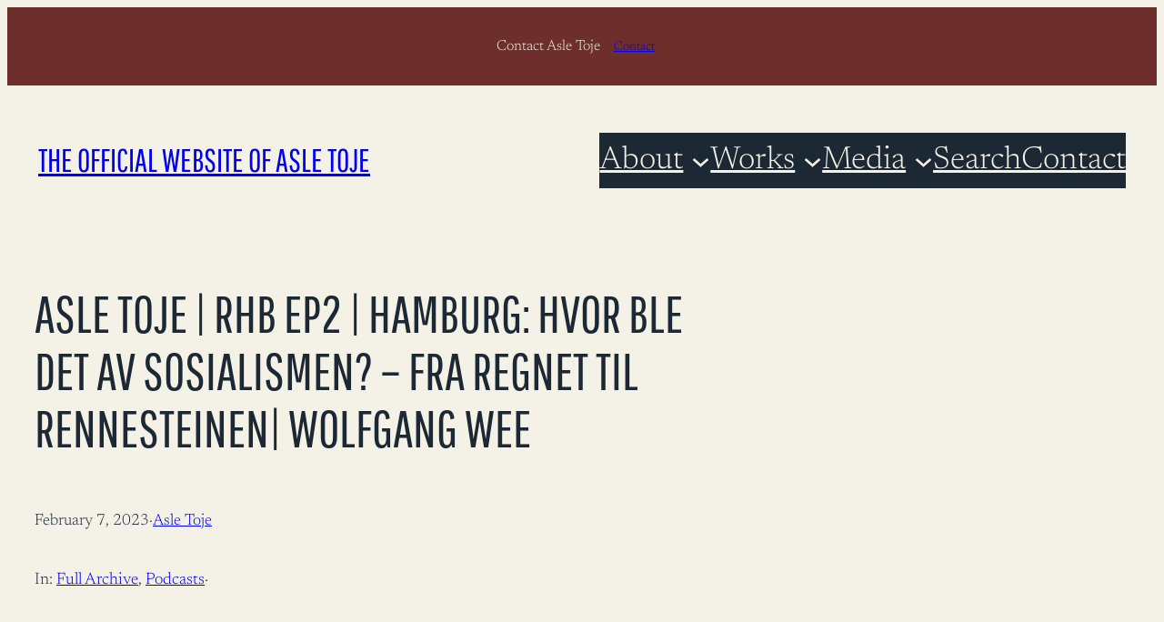

--- FILE ---
content_type: text/html; charset=UTF-8
request_url: https://asletoje.no/asle-toje-rhb-ep2-hamburg-hvor-ble-det-av-sosialismen-fra-regnet-til-rennesteinen-wolfgang-wee/
body_size: 18674
content:
<!DOCTYPE html>
<html lang="en-US">
<head>
	<meta charset="UTF-8" />
	<meta name="viewport" content="width=device-width, initial-scale=1" />
<meta name='robots' content='index, follow, max-image-preview:large, max-snippet:-1, max-video-preview:-1' />
	<style>img:is([sizes="auto" i], [sizes^="auto," i]) { contain-intrinsic-size: 3000px 1500px }</style>
	
	<!-- This site is optimized with the Yoast SEO plugin v26.4 - https://yoast.com/wordpress/plugins/seo/ -->
	<link rel="canonical" href="https://asletoje.no/asle-toje-rhb-ep2-hamburg-hvor-ble-det-av-sosialismen-fra-regnet-til-rennesteinen-wolfgang-wee/" />
	<link rel="next" href="https://asletoje.no/asle-toje-rhb-ep2-hamburg-hvor-ble-det-av-sosialismen-fra-regnet-til-rennesteinen-wolfgang-wee/?query-0-page=2" />
	<meta property="og:locale" content="en_US" />
	<meta property="og:type" content="article" />
	<meta property="og:title" content="Asle Toje | RHB EP2 | Hamburg: Hvor Ble Det Av Sosialismen? - Fra Regnet Til Rennesteinen| Wolfgang Wee | The official website of Asle Toje" />
	<meta property="og:url" content="https://asletoje.no/asle-toje-rhb-ep2-hamburg-hvor-ble-det-av-sosialismen-fra-regnet-til-rennesteinen-wolfgang-wee/" />
	<meta property="og:site_name" content="The official website of Asle Toje" />
	<meta property="article:published_time" content="2023-02-07T09:31:25+00:00" />
	<meta property="article:modified_time" content="2023-02-07T09:31:26+00:00" />
	<meta property="og:image" content="https://asletoje.no/wp-content/uploads/2021/07/Asle-Toje-Hero-3.jpg" />
	<meta property="og:image:width" content="1920" />
	<meta property="og:image:height" content="1080" />
	<meta property="og:image:type" content="image/jpeg" />
	<meta name="author" content="Asle Toje" />
	<meta name="twitter:card" content="summary_large_image" />
	<meta name="twitter:label1" content="Written by" />
	<meta name="twitter:data1" content="Asle Toje" />
	<script type="application/ld+json" class="yoast-schema-graph">{"@context":"https://schema.org","@graph":[{"@type":"Article","@id":"https://asletoje.no/asle-toje-rhb-ep2-hamburg-hvor-ble-det-av-sosialismen-fra-regnet-til-rennesteinen-wolfgang-wee/#article","isPartOf":{"@id":"https://asletoje.no/asle-toje-rhb-ep2-hamburg-hvor-ble-det-av-sosialismen-fra-regnet-til-rennesteinen-wolfgang-wee/"},"author":{"name":"Asle Toje","@id":"https://asletoje.no/#/schema/person/b2d19a070b7f8548eaf1ce0162c54600"},"headline":"Asle Toje | RHB EP2 | Hamburg: Hvor Ble Det Av Sosialismen? &#8211; Fra Regnet Til Rennesteinen| Wolfgang Wee","datePublished":"2023-02-07T09:31:25+00:00","dateModified":"2023-02-07T09:31:26+00:00","mainEntityOfPage":{"@id":"https://asletoje.no/asle-toje-rhb-ep2-hamburg-hvor-ble-det-av-sosialismen-fra-regnet-til-rennesteinen-wolfgang-wee/"},"wordCount":24,"commentCount":0,"publisher":{"@id":"https://asletoje.no/#/schema/person/ab7dcaba0248ce30edf1b4e9a908dcb1"},"articleSection":["Full Archive","Podcasts"],"inLanguage":"en-US","potentialAction":[{"@type":"CommentAction","name":"Comment","target":["https://asletoje.no/asle-toje-rhb-ep2-hamburg-hvor-ble-det-av-sosialismen-fra-regnet-til-rennesteinen-wolfgang-wee/#respond"]}]},{"@type":"WebPage","@id":"https://asletoje.no/asle-toje-rhb-ep2-hamburg-hvor-ble-det-av-sosialismen-fra-regnet-til-rennesteinen-wolfgang-wee/","url":"https://asletoje.no/asle-toje-rhb-ep2-hamburg-hvor-ble-det-av-sosialismen-fra-regnet-til-rennesteinen-wolfgang-wee/","name":"Asle Toje | RHB EP2 | Hamburg: Hvor Ble Det Av Sosialismen? - Fra Regnet Til Rennesteinen| Wolfgang Wee | The official website of Asle Toje","isPartOf":{"@id":"https://asletoje.no/#website"},"datePublished":"2023-02-07T09:31:25+00:00","dateModified":"2023-02-07T09:31:26+00:00","breadcrumb":{"@id":"https://asletoje.no/asle-toje-rhb-ep2-hamburg-hvor-ble-det-av-sosialismen-fra-regnet-til-rennesteinen-wolfgang-wee/#breadcrumb"},"inLanguage":"en-US","potentialAction":[{"@type":"ReadAction","target":["https://asletoje.no/asle-toje-rhb-ep2-hamburg-hvor-ble-det-av-sosialismen-fra-regnet-til-rennesteinen-wolfgang-wee/"]}]},{"@type":"BreadcrumbList","@id":"https://asletoje.no/asle-toje-rhb-ep2-hamburg-hvor-ble-det-av-sosialismen-fra-regnet-til-rennesteinen-wolfgang-wee/#breadcrumb","itemListElement":[{"@type":"ListItem","position":1,"name":"Home","item":"https://asletoje.no/"},{"@type":"ListItem","position":2,"name":"Asle Toje | RHB EP2 | Hamburg: Hvor Ble Det Av Sosialismen? &#8211; Fra Regnet Til Rennesteinen| Wolfgang Wee"}]},{"@type":"WebSite","@id":"https://asletoje.no/#website","url":"https://asletoje.no/","name":"Asle Toje","description":"The Official Website of Asle Toje","publisher":{"@id":"https://asletoje.no/#/schema/person/ab7dcaba0248ce30edf1b4e9a908dcb1"},"potentialAction":[{"@type":"SearchAction","target":{"@type":"EntryPoint","urlTemplate":"https://asletoje.no/?s={search_term_string}"},"query-input":{"@type":"PropertyValueSpecification","valueRequired":true,"valueName":"search_term_string"}}],"inLanguage":"en-US"},{"@type":["Person","Organization"],"@id":"https://asletoje.no/#/schema/person/ab7dcaba0248ce30edf1b4e9a908dcb1","name":"Asle Toje","image":{"@type":"ImageObject","inLanguage":"en-US","@id":"https://asletoje.no/#/schema/person/image/","url":"https://asletoje.no/wp-content/uploads/2021/07/Asle-Toje-Hero-3.jpg","contentUrl":"https://asletoje.no/wp-content/uploads/2021/07/Asle-Toje-Hero-3.jpg","width":1920,"height":1080,"caption":"Asle Toje"},"logo":{"@id":"https://asletoje.no/#/schema/person/image/"},"sameAs":["https://asletoje.wpengine.com"]},{"@type":"Person","@id":"https://asletoje.no/#/schema/person/b2d19a070b7f8548eaf1ce0162c54600","name":"Asle Toje","image":{"@type":"ImageObject","inLanguage":"en-US","@id":"https://asletoje.no/#/schema/person/image/","url":"https://secure.gravatar.com/avatar/875668bf9dc13c29320878f688f2d21d8435832f0d28bc75bcba9d291b71c627?s=96&d=mm&r=g","contentUrl":"https://secure.gravatar.com/avatar/875668bf9dc13c29320878f688f2d21d8435832f0d28bc75bcba9d291b71c627?s=96&d=mm&r=g","caption":"Asle Toje"},"url":"https://asletoje.no/author/measletoje-no/"}]}</script>
	<!-- / Yoast SEO plugin. -->


<title>Asle Toje | RHB EP2 | Hamburg: Hvor Ble Det Av Sosialismen? - Fra Regnet Til Rennesteinen| Wolfgang Wee | The official website of Asle Toje</title>
<link rel='dns-prefetch' href='//www.google.com' />
<link rel='dns-prefetch' href='//www.googletagmanager.com' />
<link rel="alternate" type="application/rss+xml" title="The official website of Asle Toje &raquo; Feed" href="https://asletoje.no/feed/" />
<link rel="alternate" type="application/rss+xml" title="The official website of Asle Toje &raquo; Comments Feed" href="https://asletoje.no/comments/feed/" />
<link rel="alternate" type="application/rss+xml" title="The official website of Asle Toje &raquo; Asle Toje | RHB EP2 | Hamburg: Hvor Ble Det Av Sosialismen? &#8211; Fra Regnet Til Rennesteinen| Wolfgang Wee Comments Feed" href="https://asletoje.no/asle-toje-rhb-ep2-hamburg-hvor-ble-det-av-sosialismen-fra-regnet-til-rennesteinen-wolfgang-wee/feed/" />
<script>
window._wpemojiSettings = {"baseUrl":"https:\/\/s.w.org\/images\/core\/emoji\/16.0.1\/72x72\/","ext":".png","svgUrl":"https:\/\/s.w.org\/images\/core\/emoji\/16.0.1\/svg\/","svgExt":".svg","source":{"concatemoji":"https:\/\/asletoje.no\/wp-includes\/js\/wp-emoji-release.min.js?ver=6.8.3"}};
/*! This file is auto-generated */
!function(s,n){var o,i,e;function c(e){try{var t={supportTests:e,timestamp:(new Date).valueOf()};sessionStorage.setItem(o,JSON.stringify(t))}catch(e){}}function p(e,t,n){e.clearRect(0,0,e.canvas.width,e.canvas.height),e.fillText(t,0,0);var t=new Uint32Array(e.getImageData(0,0,e.canvas.width,e.canvas.height).data),a=(e.clearRect(0,0,e.canvas.width,e.canvas.height),e.fillText(n,0,0),new Uint32Array(e.getImageData(0,0,e.canvas.width,e.canvas.height).data));return t.every(function(e,t){return e===a[t]})}function u(e,t){e.clearRect(0,0,e.canvas.width,e.canvas.height),e.fillText(t,0,0);for(var n=e.getImageData(16,16,1,1),a=0;a<n.data.length;a++)if(0!==n.data[a])return!1;return!0}function f(e,t,n,a){switch(t){case"flag":return n(e,"\ud83c\udff3\ufe0f\u200d\u26a7\ufe0f","\ud83c\udff3\ufe0f\u200b\u26a7\ufe0f")?!1:!n(e,"\ud83c\udde8\ud83c\uddf6","\ud83c\udde8\u200b\ud83c\uddf6")&&!n(e,"\ud83c\udff4\udb40\udc67\udb40\udc62\udb40\udc65\udb40\udc6e\udb40\udc67\udb40\udc7f","\ud83c\udff4\u200b\udb40\udc67\u200b\udb40\udc62\u200b\udb40\udc65\u200b\udb40\udc6e\u200b\udb40\udc67\u200b\udb40\udc7f");case"emoji":return!a(e,"\ud83e\udedf")}return!1}function g(e,t,n,a){var r="undefined"!=typeof WorkerGlobalScope&&self instanceof WorkerGlobalScope?new OffscreenCanvas(300,150):s.createElement("canvas"),o=r.getContext("2d",{willReadFrequently:!0}),i=(o.textBaseline="top",o.font="600 32px Arial",{});return e.forEach(function(e){i[e]=t(o,e,n,a)}),i}function t(e){var t=s.createElement("script");t.src=e,t.defer=!0,s.head.appendChild(t)}"undefined"!=typeof Promise&&(o="wpEmojiSettingsSupports",i=["flag","emoji"],n.supports={everything:!0,everythingExceptFlag:!0},e=new Promise(function(e){s.addEventListener("DOMContentLoaded",e,{once:!0})}),new Promise(function(t){var n=function(){try{var e=JSON.parse(sessionStorage.getItem(o));if("object"==typeof e&&"number"==typeof e.timestamp&&(new Date).valueOf()<e.timestamp+604800&&"object"==typeof e.supportTests)return e.supportTests}catch(e){}return null}();if(!n){if("undefined"!=typeof Worker&&"undefined"!=typeof OffscreenCanvas&&"undefined"!=typeof URL&&URL.createObjectURL&&"undefined"!=typeof Blob)try{var e="postMessage("+g.toString()+"("+[JSON.stringify(i),f.toString(),p.toString(),u.toString()].join(",")+"));",a=new Blob([e],{type:"text/javascript"}),r=new Worker(URL.createObjectURL(a),{name:"wpTestEmojiSupports"});return void(r.onmessage=function(e){c(n=e.data),r.terminate(),t(n)})}catch(e){}c(n=g(i,f,p,u))}t(n)}).then(function(e){for(var t in e)n.supports[t]=e[t],n.supports.everything=n.supports.everything&&n.supports[t],"flag"!==t&&(n.supports.everythingExceptFlag=n.supports.everythingExceptFlag&&n.supports[t]);n.supports.everythingExceptFlag=n.supports.everythingExceptFlag&&!n.supports.flag,n.DOMReady=!1,n.readyCallback=function(){n.DOMReady=!0}}).then(function(){return e}).then(function(){var e;n.supports.everything||(n.readyCallback(),(e=n.source||{}).concatemoji?t(e.concatemoji):e.wpemoji&&e.twemoji&&(t(e.twemoji),t(e.wpemoji)))}))}((window,document),window._wpemojiSettings);
</script>
<style id='wp-block-paragraph-inline-css'>
.is-small-text{font-size:.875em}.is-regular-text{font-size:1em}.is-large-text{font-size:2.25em}.is-larger-text{font-size:3em}.has-drop-cap:not(:focus):first-letter{float:left;font-size:8.4em;font-style:normal;font-weight:100;line-height:.68;margin:.05em .1em 0 0;text-transform:uppercase}body.rtl .has-drop-cap:not(:focus):first-letter{float:none;margin-left:.1em}p.has-drop-cap.has-background{overflow:hidden}:root :where(p.has-background){padding:1.25em 2.375em}:where(p.has-text-color:not(.has-link-color)) a{color:inherit}p.has-text-align-left[style*="writing-mode:vertical-lr"],p.has-text-align-right[style*="writing-mode:vertical-rl"]{rotate:180deg}
</style>
<style id='wp-block-button-inline-css'>
.wp-block-button__link{align-content:center;box-sizing:border-box;cursor:pointer;display:inline-block;height:100%;text-align:center;word-break:break-word}.wp-block-button__link.aligncenter{text-align:center}.wp-block-button__link.alignright{text-align:right}:where(.wp-block-button__link){border-radius:9999px;box-shadow:none;padding:calc(.667em + 2px) calc(1.333em + 2px);text-decoration:none}.wp-block-button[style*=text-decoration] .wp-block-button__link{text-decoration:inherit}.wp-block-buttons>.wp-block-button.has-custom-width{max-width:none}.wp-block-buttons>.wp-block-button.has-custom-width .wp-block-button__link{width:100%}.wp-block-buttons>.wp-block-button.has-custom-font-size .wp-block-button__link{font-size:inherit}.wp-block-buttons>.wp-block-button.wp-block-button__width-25{width:calc(25% - var(--wp--style--block-gap, .5em)*.75)}.wp-block-buttons>.wp-block-button.wp-block-button__width-50{width:calc(50% - var(--wp--style--block-gap, .5em)*.5)}.wp-block-buttons>.wp-block-button.wp-block-button__width-75{width:calc(75% - var(--wp--style--block-gap, .5em)*.25)}.wp-block-buttons>.wp-block-button.wp-block-button__width-100{flex-basis:100%;width:100%}.wp-block-buttons.is-vertical>.wp-block-button.wp-block-button__width-25{width:25%}.wp-block-buttons.is-vertical>.wp-block-button.wp-block-button__width-50{width:50%}.wp-block-buttons.is-vertical>.wp-block-button.wp-block-button__width-75{width:75%}.wp-block-button.is-style-squared,.wp-block-button__link.wp-block-button.is-style-squared{border-radius:0}.wp-block-button.no-border-radius,.wp-block-button__link.no-border-radius{border-radius:0!important}:root :where(.wp-block-button .wp-block-button__link.is-style-outline),:root :where(.wp-block-button.is-style-outline>.wp-block-button__link){border:2px solid;padding:.667em 1.333em}:root :where(.wp-block-button .wp-block-button__link.is-style-outline:not(.has-text-color)),:root :where(.wp-block-button.is-style-outline>.wp-block-button__link:not(.has-text-color)){color:currentColor}:root :where(.wp-block-button .wp-block-button__link.is-style-outline:not(.has-background)),:root :where(.wp-block-button.is-style-outline>.wp-block-button__link:not(.has-background)){background-color:initial;background-image:none}
</style>
<style id='wp-block-buttons-inline-css'>
.wp-block-buttons{box-sizing:border-box}.wp-block-buttons.is-vertical{flex-direction:column}.wp-block-buttons.is-vertical>.wp-block-button:last-child{margin-bottom:0}.wp-block-buttons>.wp-block-button{display:inline-block;margin:0}.wp-block-buttons.is-content-justification-left{justify-content:flex-start}.wp-block-buttons.is-content-justification-left.is-vertical{align-items:flex-start}.wp-block-buttons.is-content-justification-center{justify-content:center}.wp-block-buttons.is-content-justification-center.is-vertical{align-items:center}.wp-block-buttons.is-content-justification-right{justify-content:flex-end}.wp-block-buttons.is-content-justification-right.is-vertical{align-items:flex-end}.wp-block-buttons.is-content-justification-space-between{justify-content:space-between}.wp-block-buttons.aligncenter{text-align:center}.wp-block-buttons:not(.is-content-justification-space-between,.is-content-justification-right,.is-content-justification-left,.is-content-justification-center) .wp-block-button.aligncenter{margin-left:auto;margin-right:auto;width:100%}.wp-block-buttons[style*=text-decoration] .wp-block-button,.wp-block-buttons[style*=text-decoration] .wp-block-button__link{text-decoration:inherit}.wp-block-buttons.has-custom-font-size .wp-block-button__link{font-size:inherit}.wp-block-buttons .wp-block-button__link{width:100%}.wp-block-button.aligncenter{text-align:center}
</style>
<style id='wp-block-group-inline-css'>
.wp-block-group{box-sizing:border-box}:where(.wp-block-group.wp-block-group-is-layout-constrained){position:relative}
</style>
<style id='wp-block-site-title-inline-css'>
.wp-block-site-title{box-sizing:border-box}.wp-block-site-title :where(a){color:inherit;font-family:inherit;font-size:inherit;font-style:inherit;font-weight:inherit;letter-spacing:inherit;line-height:inherit;text-decoration:inherit}
</style>
<style id='wp-block-navigation-link-inline-css'>
.wp-block-navigation .wp-block-navigation-item__label{overflow-wrap:break-word}.wp-block-navigation .wp-block-navigation-item__description{display:none}.link-ui-tools{border-top:1px solid #f0f0f0;padding:8px}.link-ui-block-inserter{padding-top:8px}.link-ui-block-inserter__back{margin-left:8px;text-transform:uppercase}
</style>
<link rel='stylesheet' id='wp-block-navigation-css' href='https://asletoje.no/wp-includes/blocks/navigation/style.min.css?ver=6.8.3' media='all' />
<style id='wp-block-post-title-inline-css'>
.wp-block-post-title{box-sizing:border-box;word-break:break-word}.wp-block-post-title :where(a){display:inline-block;font-family:inherit;font-size:inherit;font-style:inherit;font-weight:inherit;letter-spacing:inherit;line-height:inherit;text-decoration:inherit}
</style>
<style id='wp-block-post-date-inline-css'>
.wp-block-post-date{box-sizing:border-box}
</style>
<style id='wp-block-post-author-name-inline-css'>
.wp-block-post-author-name{box-sizing:border-box}
</style>
<style id='wp-block-post-terms-inline-css'>
.wp-block-post-terms{box-sizing:border-box}.wp-block-post-terms .wp-block-post-terms__separator{white-space:pre-wrap}
</style>
<style id='wp-block-post-featured-image-inline-css'>
.wp-block-post-featured-image{margin-left:0;margin-right:0}.wp-block-post-featured-image a{display:block;height:100%}.wp-block-post-featured-image :where(img){box-sizing:border-box;height:auto;max-width:100%;vertical-align:bottom;width:100%}.wp-block-post-featured-image.alignfull img,.wp-block-post-featured-image.alignwide img{width:100%}.wp-block-post-featured-image .wp-block-post-featured-image__overlay.has-background-dim{background-color:#000;inset:0;position:absolute}.wp-block-post-featured-image{position:relative}.wp-block-post-featured-image .wp-block-post-featured-image__overlay.has-background-gradient{background-color:initial}.wp-block-post-featured-image .wp-block-post-featured-image__overlay.has-background-dim-0{opacity:0}.wp-block-post-featured-image .wp-block-post-featured-image__overlay.has-background-dim-10{opacity:.1}.wp-block-post-featured-image .wp-block-post-featured-image__overlay.has-background-dim-20{opacity:.2}.wp-block-post-featured-image .wp-block-post-featured-image__overlay.has-background-dim-30{opacity:.3}.wp-block-post-featured-image .wp-block-post-featured-image__overlay.has-background-dim-40{opacity:.4}.wp-block-post-featured-image .wp-block-post-featured-image__overlay.has-background-dim-50{opacity:.5}.wp-block-post-featured-image .wp-block-post-featured-image__overlay.has-background-dim-60{opacity:.6}.wp-block-post-featured-image .wp-block-post-featured-image__overlay.has-background-dim-70{opacity:.7}.wp-block-post-featured-image .wp-block-post-featured-image__overlay.has-background-dim-80{opacity:.8}.wp-block-post-featured-image .wp-block-post-featured-image__overlay.has-background-dim-90{opacity:.9}.wp-block-post-featured-image .wp-block-post-featured-image__overlay.has-background-dim-100{opacity:1}.wp-block-post-featured-image:where(.alignleft,.alignright){width:100%}
</style>
<style id='wp-block-columns-inline-css'>
.wp-block-columns{align-items:normal!important;box-sizing:border-box;display:flex;flex-wrap:wrap!important}@media (min-width:782px){.wp-block-columns{flex-wrap:nowrap!important}}.wp-block-columns.are-vertically-aligned-top{align-items:flex-start}.wp-block-columns.are-vertically-aligned-center{align-items:center}.wp-block-columns.are-vertically-aligned-bottom{align-items:flex-end}@media (max-width:781px){.wp-block-columns:not(.is-not-stacked-on-mobile)>.wp-block-column{flex-basis:100%!important}}@media (min-width:782px){.wp-block-columns:not(.is-not-stacked-on-mobile)>.wp-block-column{flex-basis:0;flex-grow:1}.wp-block-columns:not(.is-not-stacked-on-mobile)>.wp-block-column[style*=flex-basis]{flex-grow:0}}.wp-block-columns.is-not-stacked-on-mobile{flex-wrap:nowrap!important}.wp-block-columns.is-not-stacked-on-mobile>.wp-block-column{flex-basis:0;flex-grow:1}.wp-block-columns.is-not-stacked-on-mobile>.wp-block-column[style*=flex-basis]{flex-grow:0}:where(.wp-block-columns){margin-bottom:1.75em}:where(.wp-block-columns.has-background){padding:1.25em 2.375em}.wp-block-column{flex-grow:1;min-width:0;overflow-wrap:break-word;word-break:break-word}.wp-block-column.is-vertically-aligned-top{align-self:flex-start}.wp-block-column.is-vertically-aligned-center{align-self:center}.wp-block-column.is-vertically-aligned-bottom{align-self:flex-end}.wp-block-column.is-vertically-aligned-stretch{align-self:stretch}.wp-block-column.is-vertically-aligned-bottom,.wp-block-column.is-vertically-aligned-center,.wp-block-column.is-vertically-aligned-top{width:100%}
</style>
<style id='wp-block-embed-inline-css'>
.wp-block-embed.alignleft,.wp-block-embed.alignright,.wp-block[data-align=left]>[data-type="core/embed"],.wp-block[data-align=right]>[data-type="core/embed"]{max-width:360px;width:100%}.wp-block-embed.alignleft .wp-block-embed__wrapper,.wp-block-embed.alignright .wp-block-embed__wrapper,.wp-block[data-align=left]>[data-type="core/embed"] .wp-block-embed__wrapper,.wp-block[data-align=right]>[data-type="core/embed"] .wp-block-embed__wrapper{min-width:280px}.wp-block-cover .wp-block-embed{min-height:240px;min-width:320px}.wp-block-embed{overflow-wrap:break-word}.wp-block-embed :where(figcaption){margin-bottom:1em;margin-top:.5em}.wp-block-embed iframe{max-width:100%}.wp-block-embed__wrapper{position:relative}.wp-embed-responsive .wp-has-aspect-ratio .wp-block-embed__wrapper:before{content:"";display:block;padding-top:50%}.wp-embed-responsive .wp-has-aspect-ratio iframe{bottom:0;height:100%;left:0;position:absolute;right:0;top:0;width:100%}.wp-embed-responsive .wp-embed-aspect-21-9 .wp-block-embed__wrapper:before{padding-top:42.85%}.wp-embed-responsive .wp-embed-aspect-18-9 .wp-block-embed__wrapper:before{padding-top:50%}.wp-embed-responsive .wp-embed-aspect-16-9 .wp-block-embed__wrapper:before{padding-top:56.25%}.wp-embed-responsive .wp-embed-aspect-4-3 .wp-block-embed__wrapper:before{padding-top:75%}.wp-embed-responsive .wp-embed-aspect-1-1 .wp-block-embed__wrapper:before{padding-top:100%}.wp-embed-responsive .wp-embed-aspect-9-16 .wp-block-embed__wrapper:before{padding-top:177.77%}.wp-embed-responsive .wp-embed-aspect-1-2 .wp-block-embed__wrapper:before{padding-top:200%}
</style>
<style id='wp-block-post-content-inline-css'>
.wp-block-post-content{display:flow-root}
</style>
<style id='wp-block-query-title-inline-css'>
.wp-block-query-title{box-sizing:border-box}
</style>
<style id='wp-block-post-excerpt-inline-css'>
:where(.wp-block-post-excerpt){box-sizing:border-box;margin-bottom:var(--wp--style--block-gap);margin-top:var(--wp--style--block-gap)}.wp-block-post-excerpt__excerpt{margin-bottom:0;margin-top:0}.wp-block-post-excerpt__more-text{margin-bottom:0;margin-top:var(--wp--style--block-gap)}.wp-block-post-excerpt__more-link{display:inline-block}
</style>
<style id='wp-block-heading-inline-css'>
h1.has-background,h2.has-background,h3.has-background,h4.has-background,h5.has-background,h6.has-background{padding:1.25em 2.375em}h1.has-text-align-left[style*=writing-mode]:where([style*=vertical-lr]),h1.has-text-align-right[style*=writing-mode]:where([style*=vertical-rl]),h2.has-text-align-left[style*=writing-mode]:where([style*=vertical-lr]),h2.has-text-align-right[style*=writing-mode]:where([style*=vertical-rl]),h3.has-text-align-left[style*=writing-mode]:where([style*=vertical-lr]),h3.has-text-align-right[style*=writing-mode]:where([style*=vertical-rl]),h4.has-text-align-left[style*=writing-mode]:where([style*=vertical-lr]),h4.has-text-align-right[style*=writing-mode]:where([style*=vertical-rl]),h5.has-text-align-left[style*=writing-mode]:where([style*=vertical-lr]),h5.has-text-align-right[style*=writing-mode]:where([style*=vertical-rl]),h6.has-text-align-left[style*=writing-mode]:where([style*=vertical-lr]),h6.has-text-align-right[style*=writing-mode]:where([style*=vertical-rl]){rotate:180deg}
</style>
<style id='wp-block-post-template-inline-css'>
.wp-block-post-template{box-sizing:border-box;list-style:none;margin-bottom:0;margin-top:0;max-width:100%;padding:0}.wp-block-post-template.is-flex-container{display:flex;flex-direction:row;flex-wrap:wrap;gap:1.25em}.wp-block-post-template.is-flex-container>li{margin:0;width:100%}@media (min-width:600px){.wp-block-post-template.is-flex-container.is-flex-container.columns-2>li{width:calc(50% - .625em)}.wp-block-post-template.is-flex-container.is-flex-container.columns-3>li{width:calc(33.33333% - .83333em)}.wp-block-post-template.is-flex-container.is-flex-container.columns-4>li{width:calc(25% - .9375em)}.wp-block-post-template.is-flex-container.is-flex-container.columns-5>li{width:calc(20% - 1em)}.wp-block-post-template.is-flex-container.is-flex-container.columns-6>li{width:calc(16.66667% - 1.04167em)}}@media (max-width:600px){.wp-block-post-template-is-layout-grid.wp-block-post-template-is-layout-grid.wp-block-post-template-is-layout-grid.wp-block-post-template-is-layout-grid{grid-template-columns:1fr}}.wp-block-post-template-is-layout-constrained>li>.alignright,.wp-block-post-template-is-layout-flow>li>.alignright{float:right;margin-inline-end:0;margin-inline-start:2em}.wp-block-post-template-is-layout-constrained>li>.alignleft,.wp-block-post-template-is-layout-flow>li>.alignleft{float:left;margin-inline-end:2em;margin-inline-start:0}.wp-block-post-template-is-layout-constrained>li>.aligncenter,.wp-block-post-template-is-layout-flow>li>.aligncenter{margin-inline-end:auto;margin-inline-start:auto}
</style>
<style id='wp-block-query-pagination-inline-css'>
.wp-block-query-pagination.is-content-justification-space-between>.wp-block-query-pagination-next:last-of-type{margin-inline-start:auto}.wp-block-query-pagination.is-content-justification-space-between>.wp-block-query-pagination-previous:first-child{margin-inline-end:auto}.wp-block-query-pagination .wp-block-query-pagination-previous-arrow{display:inline-block;margin-right:1ch}.wp-block-query-pagination .wp-block-query-pagination-previous-arrow:not(.is-arrow-chevron){transform:scaleX(1)}.wp-block-query-pagination .wp-block-query-pagination-next-arrow{display:inline-block;margin-left:1ch}.wp-block-query-pagination .wp-block-query-pagination-next-arrow:not(.is-arrow-chevron){transform:scaleX(1)}.wp-block-query-pagination.aligncenter{justify-content:center}
</style>
<style id='wp-emoji-styles-inline-css'>

	img.wp-smiley, img.emoji {
		display: inline !important;
		border: none !important;
		box-shadow: none !important;
		height: 1em !important;
		width: 1em !important;
		margin: 0 0.07em !important;
		vertical-align: -0.1em !important;
		background: none !important;
		padding: 0 !important;
	}
</style>
<style id='wp-block-library-inline-css'>
:root{--wp-admin-theme-color:#007cba;--wp-admin-theme-color--rgb:0,124,186;--wp-admin-theme-color-darker-10:#006ba1;--wp-admin-theme-color-darker-10--rgb:0,107,161;--wp-admin-theme-color-darker-20:#005a87;--wp-admin-theme-color-darker-20--rgb:0,90,135;--wp-admin-border-width-focus:2px;--wp-block-synced-color:#7a00df;--wp-block-synced-color--rgb:122,0,223;--wp-bound-block-color:var(--wp-block-synced-color)}@media (min-resolution:192dpi){:root{--wp-admin-border-width-focus:1.5px}}.wp-element-button{cursor:pointer}:root{--wp--preset--font-size--normal:16px;--wp--preset--font-size--huge:42px}:root .has-very-light-gray-background-color{background-color:#eee}:root .has-very-dark-gray-background-color{background-color:#313131}:root .has-very-light-gray-color{color:#eee}:root .has-very-dark-gray-color{color:#313131}:root .has-vivid-green-cyan-to-vivid-cyan-blue-gradient-background{background:linear-gradient(135deg,#00d084,#0693e3)}:root .has-purple-crush-gradient-background{background:linear-gradient(135deg,#34e2e4,#4721fb 50%,#ab1dfe)}:root .has-hazy-dawn-gradient-background{background:linear-gradient(135deg,#faaca8,#dad0ec)}:root .has-subdued-olive-gradient-background{background:linear-gradient(135deg,#fafae1,#67a671)}:root .has-atomic-cream-gradient-background{background:linear-gradient(135deg,#fdd79a,#004a59)}:root .has-nightshade-gradient-background{background:linear-gradient(135deg,#330968,#31cdcf)}:root .has-midnight-gradient-background{background:linear-gradient(135deg,#020381,#2874fc)}.has-regular-font-size{font-size:1em}.has-larger-font-size{font-size:2.625em}.has-normal-font-size{font-size:var(--wp--preset--font-size--normal)}.has-huge-font-size{font-size:var(--wp--preset--font-size--huge)}.has-text-align-center{text-align:center}.has-text-align-left{text-align:left}.has-text-align-right{text-align:right}#end-resizable-editor-section{display:none}.aligncenter{clear:both}.items-justified-left{justify-content:flex-start}.items-justified-center{justify-content:center}.items-justified-right{justify-content:flex-end}.items-justified-space-between{justify-content:space-between}.screen-reader-text{border:0;clip-path:inset(50%);height:1px;margin:-1px;overflow:hidden;padding:0;position:absolute;width:1px;word-wrap:normal!important}.screen-reader-text:focus{background-color:#ddd;clip-path:none;color:#444;display:block;font-size:1em;height:auto;left:5px;line-height:normal;padding:15px 23px 14px;text-decoration:none;top:5px;width:auto;z-index:100000}html :where(.has-border-color){border-style:solid}html :where([style*=border-top-color]){border-top-style:solid}html :where([style*=border-right-color]){border-right-style:solid}html :where([style*=border-bottom-color]){border-bottom-style:solid}html :where([style*=border-left-color]){border-left-style:solid}html :where([style*=border-width]){border-style:solid}html :where([style*=border-top-width]){border-top-style:solid}html :where([style*=border-right-width]){border-right-style:solid}html :where([style*=border-bottom-width]){border-bottom-style:solid}html :where([style*=border-left-width]){border-left-style:solid}html :where(img[class*=wp-image-]){height:auto;max-width:100%}:where(figure){margin:0 0 1em}html :where(.is-position-sticky){--wp-admin--admin-bar--position-offset:var(--wp-admin--admin-bar--height,0px)}@media screen and (max-width:600px){html :where(.is-position-sticky){--wp-admin--admin-bar--position-offset:0px}}
</style>
<style id='global-styles-inline-css'>
:root{--wp--preset--aspect-ratio--square: 1;--wp--preset--aspect-ratio--4-3: 4/3;--wp--preset--aspect-ratio--3-4: 3/4;--wp--preset--aspect-ratio--3-2: 3/2;--wp--preset--aspect-ratio--2-3: 2/3;--wp--preset--aspect-ratio--16-9: 16/9;--wp--preset--aspect-ratio--9-16: 9/16;--wp--preset--color--black: #000000;--wp--preset--color--cyan-bluish-gray: #abb8c3;--wp--preset--color--white: #ffffff;--wp--preset--color--pale-pink: #f78da7;--wp--preset--color--vivid-red: #cf2e2e;--wp--preset--color--luminous-vivid-orange: #ff6900;--wp--preset--color--luminous-vivid-amber: #fcb900;--wp--preset--color--light-green-cyan: #7bdcb5;--wp--preset--color--vivid-green-cyan: #00d084;--wp--preset--color--pale-cyan-blue: #8ed1fc;--wp--preset--color--vivid-cyan-blue: #0693e3;--wp--preset--color--vivid-purple: #9b51e0;--wp--preset--color--ringmaster: #F3D03E;--wp--preset--color--marionettes: #007398;--wp--preset--color--fortune-telling: #A3C7D2;--wp--preset--color--freakshow: #971B2F;--wp--preset--color--acrobatics: #719949;--wp--preset--color--animal-training: #1B365D;--wp--preset--color--magic-acts: #717C7D;--wp--preset--color--buffoonery: #C6007E;--wp--preset--color--knife-throwing: #E56A54;--wp--preset--color--contortion: #FF7F32;--wp--preset--color--cb-black: #191820;--wp--preset--color--cb-white: #FFFFF9;--wp--preset--color--custom-diplomat-blue: #1c2833;--wp--preset--color--custom-parchment-white: #f4f1e7;--wp--preset--color--custom-patina-bronze: #8c6a43;--wp--preset--color--custom-academia-grey: #5a5a5a;--wp--preset--color--custom-statesman-red: #6e2e2c;--wp--preset--gradient--vivid-cyan-blue-to-vivid-purple: linear-gradient(135deg,rgba(6,147,227,1) 0%,rgb(155,81,224) 100%);--wp--preset--gradient--light-green-cyan-to-vivid-green-cyan: linear-gradient(135deg,rgb(122,220,180) 0%,rgb(0,208,130) 100%);--wp--preset--gradient--luminous-vivid-amber-to-luminous-vivid-orange: linear-gradient(135deg,rgba(252,185,0,1) 0%,rgba(255,105,0,1) 100%);--wp--preset--gradient--luminous-vivid-orange-to-vivid-red: linear-gradient(135deg,rgba(255,105,0,1) 0%,rgb(207,46,46) 100%);--wp--preset--gradient--very-light-gray-to-cyan-bluish-gray: linear-gradient(135deg,rgb(238,238,238) 0%,rgb(169,184,195) 100%);--wp--preset--gradient--cool-to-warm-spectrum: linear-gradient(135deg,rgb(74,234,220) 0%,rgb(151,120,209) 20%,rgb(207,42,186) 40%,rgb(238,44,130) 60%,rgb(251,105,98) 80%,rgb(254,248,76) 100%);--wp--preset--gradient--blush-light-purple: linear-gradient(135deg,rgb(255,206,236) 0%,rgb(152,150,240) 100%);--wp--preset--gradient--blush-bordeaux: linear-gradient(135deg,rgb(254,205,165) 0%,rgb(254,45,45) 50%,rgb(107,0,62) 100%);--wp--preset--gradient--luminous-dusk: linear-gradient(135deg,rgb(255,203,112) 0%,rgb(199,81,192) 50%,rgb(65,88,208) 100%);--wp--preset--gradient--pale-ocean: linear-gradient(135deg,rgb(255,245,203) 0%,rgb(182,227,212) 50%,rgb(51,167,181) 100%);--wp--preset--gradient--electric-grass: linear-gradient(135deg,rgb(202,248,128) 0%,rgb(113,206,126) 100%);--wp--preset--gradient--midnight: linear-gradient(135deg,rgb(2,3,129) 0%,rgb(40,116,252) 100%);--wp--preset--gradient--primary-contrast: linear-gradient(0deg, var(--wp--preset--color--primary) 0%, var(--wp--preset--color--contrast) 100%);--wp--preset--font-size--small: 18px;--wp--preset--font-size--medium: clamp(18px, 1.125rem + ((1vw - 3.2px) * 0.179), 20px);--wp--preset--font-size--large: clamp(20px, 1.25rem + ((1vw - 3.2px) * 0.357), 24px);--wp--preset--font-size--x-large: clamp(24px, 1.5rem + ((1vw - 3.2px) * 0.536), 30px);--wp--preset--font-size--x-small: 16px;--wp--preset--font-size--max-36: clamp(30px, 1.875rem + ((1vw - 3.2px) * 0.536), 36px);--wp--preset--font-size--max-48: clamp(36px, 2.25rem + ((1vw - 3.2px) * 1.071), 48px);--wp--preset--font-size--max-60: clamp(42px, 2.625rem + ((1vw - 3.2px) * 1.607), 60px);--wp--preset--font-size--max-72: clamp(48px, 3rem + ((1vw - 3.2px) * 2.143), 72px);--wp--preset--font-family--system-ui: -apple-system, BlinkMacSystemFont, 'Segoe UI', Roboto, Oxygen, Ubuntu, Cantarell, 'Fira Sans', 'Droid Sans', 'Helvetica Neue', Arial, sans-serif;--wp--preset--font-family--serif: Georgia, 'Times New Roman', serif;--wp--preset--font-family--inter: Inter, sans-serif;--wp--preset--font-family--pathway-gothic-one: "Pathway Gothic One", sans-serif;--wp--preset--font-family--newsreader: Newsreader, serif;--wp--preset--spacing--20: 0.44rem;--wp--preset--spacing--30: 0.67rem;--wp--preset--spacing--40: 1rem;--wp--preset--spacing--50: 1.5rem;--wp--preset--spacing--60: 2.25rem;--wp--preset--spacing--70: 3.38rem;--wp--preset--spacing--80: 5.06rem;--wp--preset--spacing--x-small: 20px;--wp--preset--spacing--small: clamp(30px, 4vw, 40px);--wp--preset--spacing--medium: clamp(40px, 6vw, 60px);--wp--preset--spacing--large: clamp(50px, 8vw, 80px);--wp--preset--spacing--x-large: clamp(60px, 10vw, 100px);--wp--preset--shadow--natural: 6px 6px 9px rgba(0, 0, 0, 0.2);--wp--preset--shadow--deep: 12px 12px 50px rgba(0, 0, 0, 0.4);--wp--preset--shadow--sharp: 6px 6px 0px rgba(0, 0, 0, 0.2);--wp--preset--shadow--outlined: 6px 6px 0px -3px rgba(255, 255, 255, 1), 6px 6px rgba(0, 0, 0, 1);--wp--preset--shadow--crisp: 6px 6px 0px rgba(0, 0, 0, 1);--wp--preset--shadow--light: 0 0 50px rgb(10, 10, 10, 0.1);;--wp--preset--shadow--solid: 5px 5px 0 rgb(10, 10, 10, 1);--wp--custom--font-weight--thin: 100;--wp--custom--font-weight--extra-light: 200;--wp--custom--font-weight--light: 300;--wp--custom--font-weight--regular: 400;--wp--custom--font-weight--medium: 500;--wp--custom--font-weight--semi-bold: 600;--wp--custom--font-weight--bold: 700;--wp--custom--font-weight--extra-bold: 800;--wp--custom--font-weight--black: 900;--wp--custom--line-height--body: 1.75;--wp--custom--line-height--heading: 1.1;--wp--custom--line-height--medium: 1.5;--wp--custom--line-height--one: 1;--wp--custom--spacing--gap: 30px;}.wp-block-button .wp-block-button__link{--wp--preset--spacing--x-small: 10px;--wp--preset--spacing--small: 15px;--wp--preset--spacing--medium: 20px;--wp--preset--spacing--large: 30px;--wp--preset--spacing--x-large: 40px;}:root { --wp--style--global--content-size: 720px;--wp--style--global--wide-size: 1440px; }:where(body) { margin: 0; }.wp-site-blocks { padding-top: var(--wp--style--root--padding-top); padding-bottom: var(--wp--style--root--padding-bottom); }.has-global-padding { padding-right: var(--wp--style--root--padding-right); padding-left: var(--wp--style--root--padding-left); }.has-global-padding > .alignfull { margin-right: calc(var(--wp--style--root--padding-right) * -1); margin-left: calc(var(--wp--style--root--padding-left) * -1); }.has-global-padding :where(:not(.alignfull.is-layout-flow) > .has-global-padding:not(.wp-block-block, .alignfull)) { padding-right: 0; padding-left: 0; }.has-global-padding :where(:not(.alignfull.is-layout-flow) > .has-global-padding:not(.wp-block-block, .alignfull)) > .alignfull { margin-left: 0; margin-right: 0; }.wp-site-blocks > .alignleft { float: left; margin-right: 2em; }.wp-site-blocks > .alignright { float: right; margin-left: 2em; }.wp-site-blocks > .aligncenter { justify-content: center; margin-left: auto; margin-right: auto; }:where(.wp-site-blocks) > * { margin-block-start: var(--wp--custom--spacing--gap); margin-block-end: 0; }:where(.wp-site-blocks) > :first-child { margin-block-start: 0; }:where(.wp-site-blocks) > :last-child { margin-block-end: 0; }:root { --wp--style--block-gap: var(--wp--custom--spacing--gap); }:root :where(.is-layout-flow) > :first-child{margin-block-start: 0;}:root :where(.is-layout-flow) > :last-child{margin-block-end: 0;}:root :where(.is-layout-flow) > *{margin-block-start: var(--wp--custom--spacing--gap);margin-block-end: 0;}:root :where(.is-layout-constrained) > :first-child{margin-block-start: 0;}:root :where(.is-layout-constrained) > :last-child{margin-block-end: 0;}:root :where(.is-layout-constrained) > *{margin-block-start: var(--wp--custom--spacing--gap);margin-block-end: 0;}:root :where(.is-layout-flex){gap: var(--wp--custom--spacing--gap);}:root :where(.is-layout-grid){gap: var(--wp--custom--spacing--gap);}.is-layout-flow > .alignleft{float: left;margin-inline-start: 0;margin-inline-end: 2em;}.is-layout-flow > .alignright{float: right;margin-inline-start: 2em;margin-inline-end: 0;}.is-layout-flow > .aligncenter{margin-left: auto !important;margin-right: auto !important;}.is-layout-constrained > .alignleft{float: left;margin-inline-start: 0;margin-inline-end: 2em;}.is-layout-constrained > .alignright{float: right;margin-inline-start: 2em;margin-inline-end: 0;}.is-layout-constrained > .aligncenter{margin-left: auto !important;margin-right: auto !important;}.is-layout-constrained > :where(:not(.alignleft):not(.alignright):not(.alignfull)){max-width: var(--wp--style--global--content-size);margin-left: auto !important;margin-right: auto !important;}.is-layout-constrained > .alignwide{max-width: var(--wp--style--global--wide-size);}body .is-layout-flex{display: flex;}.is-layout-flex{flex-wrap: wrap;align-items: center;}.is-layout-flex > :is(*, div){margin: 0;}body .is-layout-grid{display: grid;}.is-layout-grid > :is(*, div){margin: 0;}body{background-color: var(--wp--preset--color--custom-parchment-white);color: var(--wp--preset--color--custom-diplomat-blue);font-family: var(--wp--preset--font-family--newsreader);font-size: var(--wp--preset--font-size--medium);font-style: normal;font-weight: 300;line-height: var(--wp--custom--line-height--body);--wp--style--root--padding-top: 0px;--wp--style--root--padding-right: var(--wp--custom--spacing--gap);--wp--style--root--padding-bottom: 0px;--wp--style--root--padding-left: var(--wp--custom--spacing--gap);}a:where(:not(.wp-element-button)){color: var(--wp--preset--color--contrast);text-decoration: underline;}:root :where(a:where(:not(.wp-element-button)):hover){color: var(--wp--preset--color--contrast);}h1, h2, h3, h4, h5, h6{font-family: var(--wp--preset--font-family--pathway-gothic-one);font-style: normal;font-weight: 400;line-height: var(--wp--custom--line-height--heading);text-transform: uppercase;}h1{font-size: var(--wp--preset--font-size--max-36);}h2{font-size: var(--wp--preset--font-size--x-large);}h3{font-size: var(--wp--preset--font-size--large);}h4{font-size: var(--wp--preset--font-size--medium);}h5{font-size: var(--wp--preset--font-size--small);}h6{font-size: var(--wp--preset--font-size--small);}:root :where(.wp-element-button, .wp-block-button__link){background-color: var(--wp--preset--color--primary);border-radius: 5px;border-width: 0;color: var(--wp--preset--color--base);font-family: var(--wp--preset--font-family--source-sans-3);font-size: var(--wp--preset--font-size--x-small);font-style: normal;font-weight: 300;line-height: var(--wp--custom--line-height--medium);padding-top: 15px;padding-right: 30px;padding-bottom: 15px;padding-left: 30px;text-decoration: none;text-transform: uppercase;}:root :where(.wp-element-button:hover, .wp-block-button__link:hover){background-color: var(--wp--preset--color--primary);}:root :where(.wp-element-caption, .wp-block-audio figcaption, .wp-block-embed figcaption, .wp-block-gallery figcaption, .wp-block-image figcaption, .wp-block-table figcaption, .wp-block-video figcaption){font-family: var(--wp--preset--font-family--inter);font-size: var(--wp--preset--font-size--small);margin-top: 10px;margin-bottom: 0px;}.has-black-color{color: var(--wp--preset--color--black) !important;}.has-cyan-bluish-gray-color{color: var(--wp--preset--color--cyan-bluish-gray) !important;}.has-white-color{color: var(--wp--preset--color--white) !important;}.has-pale-pink-color{color: var(--wp--preset--color--pale-pink) !important;}.has-vivid-red-color{color: var(--wp--preset--color--vivid-red) !important;}.has-luminous-vivid-orange-color{color: var(--wp--preset--color--luminous-vivid-orange) !important;}.has-luminous-vivid-amber-color{color: var(--wp--preset--color--luminous-vivid-amber) !important;}.has-light-green-cyan-color{color: var(--wp--preset--color--light-green-cyan) !important;}.has-vivid-green-cyan-color{color: var(--wp--preset--color--vivid-green-cyan) !important;}.has-pale-cyan-blue-color{color: var(--wp--preset--color--pale-cyan-blue) !important;}.has-vivid-cyan-blue-color{color: var(--wp--preset--color--vivid-cyan-blue) !important;}.has-vivid-purple-color{color: var(--wp--preset--color--vivid-purple) !important;}.has-ringmaster-color{color: var(--wp--preset--color--ringmaster) !important;}.has-marionettes-color{color: var(--wp--preset--color--marionettes) !important;}.has-fortune-telling-color{color: var(--wp--preset--color--fortune-telling) !important;}.has-freakshow-color{color: var(--wp--preset--color--freakshow) !important;}.has-acrobatics-color{color: var(--wp--preset--color--acrobatics) !important;}.has-animal-training-color{color: var(--wp--preset--color--animal-training) !important;}.has-magic-acts-color{color: var(--wp--preset--color--magic-acts) !important;}.has-buffoonery-color{color: var(--wp--preset--color--buffoonery) !important;}.has-knife-throwing-color{color: var(--wp--preset--color--knife-throwing) !important;}.has-contortion-color{color: var(--wp--preset--color--contortion) !important;}.has-cb-black-color{color: var(--wp--preset--color--cb-black) !important;}.has-cb-white-color{color: var(--wp--preset--color--cb-white) !important;}.has-custom-diplomat-blue-color{color: var(--wp--preset--color--custom-diplomat-blue) !important;}.has-custom-parchment-white-color{color: var(--wp--preset--color--custom-parchment-white) !important;}.has-custom-patina-bronze-color{color: var(--wp--preset--color--custom-patina-bronze) !important;}.has-custom-academia-grey-color{color: var(--wp--preset--color--custom-academia-grey) !important;}.has-custom-statesman-red-color{color: var(--wp--preset--color--custom-statesman-red) !important;}.has-black-background-color{background-color: var(--wp--preset--color--black) !important;}.has-cyan-bluish-gray-background-color{background-color: var(--wp--preset--color--cyan-bluish-gray) !important;}.has-white-background-color{background-color: var(--wp--preset--color--white) !important;}.has-pale-pink-background-color{background-color: var(--wp--preset--color--pale-pink) !important;}.has-vivid-red-background-color{background-color: var(--wp--preset--color--vivid-red) !important;}.has-luminous-vivid-orange-background-color{background-color: var(--wp--preset--color--luminous-vivid-orange) !important;}.has-luminous-vivid-amber-background-color{background-color: var(--wp--preset--color--luminous-vivid-amber) !important;}.has-light-green-cyan-background-color{background-color: var(--wp--preset--color--light-green-cyan) !important;}.has-vivid-green-cyan-background-color{background-color: var(--wp--preset--color--vivid-green-cyan) !important;}.has-pale-cyan-blue-background-color{background-color: var(--wp--preset--color--pale-cyan-blue) !important;}.has-vivid-cyan-blue-background-color{background-color: var(--wp--preset--color--vivid-cyan-blue) !important;}.has-vivid-purple-background-color{background-color: var(--wp--preset--color--vivid-purple) !important;}.has-ringmaster-background-color{background-color: var(--wp--preset--color--ringmaster) !important;}.has-marionettes-background-color{background-color: var(--wp--preset--color--marionettes) !important;}.has-fortune-telling-background-color{background-color: var(--wp--preset--color--fortune-telling) !important;}.has-freakshow-background-color{background-color: var(--wp--preset--color--freakshow) !important;}.has-acrobatics-background-color{background-color: var(--wp--preset--color--acrobatics) !important;}.has-animal-training-background-color{background-color: var(--wp--preset--color--animal-training) !important;}.has-magic-acts-background-color{background-color: var(--wp--preset--color--magic-acts) !important;}.has-buffoonery-background-color{background-color: var(--wp--preset--color--buffoonery) !important;}.has-knife-throwing-background-color{background-color: var(--wp--preset--color--knife-throwing) !important;}.has-contortion-background-color{background-color: var(--wp--preset--color--contortion) !important;}.has-cb-black-background-color{background-color: var(--wp--preset--color--cb-black) !important;}.has-cb-white-background-color{background-color: var(--wp--preset--color--cb-white) !important;}.has-custom-diplomat-blue-background-color{background-color: var(--wp--preset--color--custom-diplomat-blue) !important;}.has-custom-parchment-white-background-color{background-color: var(--wp--preset--color--custom-parchment-white) !important;}.has-custom-patina-bronze-background-color{background-color: var(--wp--preset--color--custom-patina-bronze) !important;}.has-custom-academia-grey-background-color{background-color: var(--wp--preset--color--custom-academia-grey) !important;}.has-custom-statesman-red-background-color{background-color: var(--wp--preset--color--custom-statesman-red) !important;}.has-black-border-color{border-color: var(--wp--preset--color--black) !important;}.has-cyan-bluish-gray-border-color{border-color: var(--wp--preset--color--cyan-bluish-gray) !important;}.has-white-border-color{border-color: var(--wp--preset--color--white) !important;}.has-pale-pink-border-color{border-color: var(--wp--preset--color--pale-pink) !important;}.has-vivid-red-border-color{border-color: var(--wp--preset--color--vivid-red) !important;}.has-luminous-vivid-orange-border-color{border-color: var(--wp--preset--color--luminous-vivid-orange) !important;}.has-luminous-vivid-amber-border-color{border-color: var(--wp--preset--color--luminous-vivid-amber) !important;}.has-light-green-cyan-border-color{border-color: var(--wp--preset--color--light-green-cyan) !important;}.has-vivid-green-cyan-border-color{border-color: var(--wp--preset--color--vivid-green-cyan) !important;}.has-pale-cyan-blue-border-color{border-color: var(--wp--preset--color--pale-cyan-blue) !important;}.has-vivid-cyan-blue-border-color{border-color: var(--wp--preset--color--vivid-cyan-blue) !important;}.has-vivid-purple-border-color{border-color: var(--wp--preset--color--vivid-purple) !important;}.has-ringmaster-border-color{border-color: var(--wp--preset--color--ringmaster) !important;}.has-marionettes-border-color{border-color: var(--wp--preset--color--marionettes) !important;}.has-fortune-telling-border-color{border-color: var(--wp--preset--color--fortune-telling) !important;}.has-freakshow-border-color{border-color: var(--wp--preset--color--freakshow) !important;}.has-acrobatics-border-color{border-color: var(--wp--preset--color--acrobatics) !important;}.has-animal-training-border-color{border-color: var(--wp--preset--color--animal-training) !important;}.has-magic-acts-border-color{border-color: var(--wp--preset--color--magic-acts) !important;}.has-buffoonery-border-color{border-color: var(--wp--preset--color--buffoonery) !important;}.has-knife-throwing-border-color{border-color: var(--wp--preset--color--knife-throwing) !important;}.has-contortion-border-color{border-color: var(--wp--preset--color--contortion) !important;}.has-cb-black-border-color{border-color: var(--wp--preset--color--cb-black) !important;}.has-cb-white-border-color{border-color: var(--wp--preset--color--cb-white) !important;}.has-custom-diplomat-blue-border-color{border-color: var(--wp--preset--color--custom-diplomat-blue) !important;}.has-custom-parchment-white-border-color{border-color: var(--wp--preset--color--custom-parchment-white) !important;}.has-custom-patina-bronze-border-color{border-color: var(--wp--preset--color--custom-patina-bronze) !important;}.has-custom-academia-grey-border-color{border-color: var(--wp--preset--color--custom-academia-grey) !important;}.has-custom-statesman-red-border-color{border-color: var(--wp--preset--color--custom-statesman-red) !important;}.has-vivid-cyan-blue-to-vivid-purple-gradient-background{background: var(--wp--preset--gradient--vivid-cyan-blue-to-vivid-purple) !important;}.has-light-green-cyan-to-vivid-green-cyan-gradient-background{background: var(--wp--preset--gradient--light-green-cyan-to-vivid-green-cyan) !important;}.has-luminous-vivid-amber-to-luminous-vivid-orange-gradient-background{background: var(--wp--preset--gradient--luminous-vivid-amber-to-luminous-vivid-orange) !important;}.has-luminous-vivid-orange-to-vivid-red-gradient-background{background: var(--wp--preset--gradient--luminous-vivid-orange-to-vivid-red) !important;}.has-very-light-gray-to-cyan-bluish-gray-gradient-background{background: var(--wp--preset--gradient--very-light-gray-to-cyan-bluish-gray) !important;}.has-cool-to-warm-spectrum-gradient-background{background: var(--wp--preset--gradient--cool-to-warm-spectrum) !important;}.has-blush-light-purple-gradient-background{background: var(--wp--preset--gradient--blush-light-purple) !important;}.has-blush-bordeaux-gradient-background{background: var(--wp--preset--gradient--blush-bordeaux) !important;}.has-luminous-dusk-gradient-background{background: var(--wp--preset--gradient--luminous-dusk) !important;}.has-pale-ocean-gradient-background{background: var(--wp--preset--gradient--pale-ocean) !important;}.has-electric-grass-gradient-background{background: var(--wp--preset--gradient--electric-grass) !important;}.has-midnight-gradient-background{background: var(--wp--preset--gradient--midnight) !important;}.has-primary-contrast-gradient-background{background: var(--wp--preset--gradient--primary-contrast) !important;}.has-small-font-size{font-size: var(--wp--preset--font-size--small) !important;}.has-medium-font-size{font-size: var(--wp--preset--font-size--medium) !important;}.has-large-font-size{font-size: var(--wp--preset--font-size--large) !important;}.has-x-large-font-size{font-size: var(--wp--preset--font-size--x-large) !important;}.has-x-small-font-size{font-size: var(--wp--preset--font-size--x-small) !important;}.has-max-36-font-size{font-size: var(--wp--preset--font-size--max-36) !important;}.has-max-48-font-size{font-size: var(--wp--preset--font-size--max-48) !important;}.has-max-60-font-size{font-size: var(--wp--preset--font-size--max-60) !important;}.has-max-72-font-size{font-size: var(--wp--preset--font-size--max-72) !important;}.has-system-ui-font-family{font-family: var(--wp--preset--font-family--system-ui) !important;}.has-serif-font-family{font-family: var(--wp--preset--font-family--serif) !important;}.has-inter-font-family{font-family: var(--wp--preset--font-family--inter) !important;}.has-pathway-gothic-one-font-family{font-family: var(--wp--preset--font-family--pathway-gothic-one) !important;}.has-newsreader-font-family{font-family: var(--wp--preset--font-family--newsreader) !important;}
:root :where(.wp-block-button .wp-block-button__link){border-radius: 0px;border-top-width: 2px;border-top-style: solid;border-right-width: 2px;border-right-style: solid;border-bottom-width: 2px;border-bottom-style: solid;border-left-width: 2px;border-left-style: solid;color: var(--wp--preset--color--custom-parchment-white);font-family: var(--wp--preset--font-family--pathway-gothic-one);letter-spacing: 1px;text-transform: uppercase;}
:root :where(.wp-block-button .wp-block-button__link a:where(:not(.wp-element-button))){color: var(--wp--preset--color--custom-parchment-white);}
:root :where(.wp-block-post-template-is-layout-flow) > :first-child{margin-block-start: 0;}:root :where(.wp-block-post-template-is-layout-flow) > :last-child{margin-block-end: 0;}:root :where(.wp-block-post-template-is-layout-flow) > *{margin-block-start: var(--wp--preset--spacing--medium);;margin-block-end: 0;}:root :where(.wp-block-post-template-is-layout-constrained) > :first-child{margin-block-start: 0;}:root :where(.wp-block-post-template-is-layout-constrained) > :last-child{margin-block-end: 0;}:root :where(.wp-block-post-template-is-layout-constrained) > *{margin-block-start: var(--wp--preset--spacing--medium);;margin-block-end: 0;}:root :where(.wp-block-post-template-is-layout-flex){gap: var(--wp--preset--spacing--medium);;}:root :where(.wp-block-post-template-is-layout-grid){gap: var(--wp--preset--spacing--medium);;}
:root :where(.wp-block-buttons-is-layout-flow) > :first-child{margin-block-start: 0;}:root :where(.wp-block-buttons-is-layout-flow) > :last-child{margin-block-end: 0;}:root :where(.wp-block-buttons-is-layout-flow) > *{margin-block-start: 10px;margin-block-end: 0;}:root :where(.wp-block-buttons-is-layout-constrained) > :first-child{margin-block-start: 0;}:root :where(.wp-block-buttons-is-layout-constrained) > :last-child{margin-block-end: 0;}:root :where(.wp-block-buttons-is-layout-constrained) > *{margin-block-start: 10px;margin-block-end: 0;}:root :where(.wp-block-buttons-is-layout-flex){gap: 10px;}:root :where(.wp-block-buttons-is-layout-grid){gap: 10px;}
:root :where(.wp-block-navigation){font-family: var(--wp--preset--font-family--pathway-gothic-one);font-size: var(--wp--preset--font-size--small);text-transform: uppercase;}
:root :where(.wp-block-navigation a:where(:not(.wp-element-button))){text-decoration: none;}
:root :where(p.has-background ){padding: 20px 30px;}
:root :where(.wp-block-site-title){font-size: var(--wp--preset--font-size--large);}
:root :where(.wp-block-site-title a:where(:not(.wp-element-button))){text-decoration: none;}
:root :where(.wp-block-template-part){margin-top: 0;}
</style>
<style id='core-block-supports-inline-css'>
.wp-elements-00605aa4c4ca941a76c9ac5060f94b14 a:where(:not(.wp-element-button)){color:var(--wp--preset--color--custom-parchment-white);}.wp-container-core-group-is-layout-52eea422{gap:10px;justify-content:center;}.wp-elements-4a02af671241553cd758621380f03ddf a:where(:not(.wp-element-button)){color:var(--wp--preset--color--custom-diplomat-blue);}.wp-container-core-group-is-layout-28167576{flex-wrap:nowrap;justify-content:space-between;}.wp-container-core-group-is-layout-25d7b5dc{gap:5px;}.wp-container-core-group-is-layout-29a84369{flex-wrap:nowrap;}.wp-container-core-group-is-layout-e555385e > *{margin-block-start:0;margin-block-end:0;}.wp-container-core-group-is-layout-e555385e > * + *{margin-block-start:0px;margin-block-end:0;}.wp-container-core-columns-is-layout-494b7923{flex-wrap:nowrap;gap:2em var(--wp--preset--spacing--medium);}.wp-container-core-group-is-layout-d878e088 > .alignfull{margin-right:calc(30px * -1);margin-left:calc(30px * -1);}.wp-container-core-group-is-layout-9a086bd3 > *{margin-block-start:0;margin-block-end:0;}.wp-container-core-group-is-layout-9a086bd3 > * + *{margin-block-start:10px;margin-block-end:0;}.wp-container-core-group-is-layout-a6258e36{gap:5px;}.wp-container-core-group-is-layout-fe0e2ea3 > *{margin-block-start:0;margin-block-end:0;}.wp-container-core-group-is-layout-fe0e2ea3 > * + *{margin-block-start:10px;margin-block-end:0;}.wp-container-core-post-template-is-layout-5f8ad8ed{grid-template-columns:repeat(5, minmax(0, 1fr));gap:var(--wp--preset--spacing--x-small);}.wp-container-core-query-is-layout-4e222474 > :where(:not(.alignleft):not(.alignright):not(.alignfull)){max-width:1440px;margin-left:auto !important;margin-right:auto !important;}.wp-container-core-query-is-layout-4e222474 > .alignwide{max-width:1440px;}.wp-container-core-query-is-layout-4e222474 .alignfull{max-width:none;}.wp-container-core-group-is-layout-f010b536 > :where(:not(.alignleft):not(.alignright):not(.alignfull)){max-width:1440px;margin-left:auto !important;margin-right:auto !important;}.wp-container-core-group-is-layout-f010b536 > .alignwide{max-width:1440px;}.wp-container-core-group-is-layout-f010b536 .alignfull{max-width:none;}.wp-elements-06810cabb1084aee8786cdc37bba88b3 a:where(:not(.wp-element-button)){color:var(--wp--preset--color--custom-diplomat-blue);}.wp-container-core-columns-is-layout-18574526{flex-wrap:nowrap;}.wp-container-core-group-is-layout-bfd28493 > .alignfull{margin-right:calc(30px * -1);margin-left:calc(30px * -1);}.wp-elements-9446bb868fd12456484b72e29c0312c4 a:where(:not(.wp-element-button)){color:var(--wp--preset--color--custom-diplomat-blue);}.wp-container-core-group-is-layout-68970360{justify-content:space-between;}.wp-container-core-group-is-layout-053baa28 > .alignfull{margin-right:calc(30px * -1);margin-left:calc(30px * -1);}
</style>
<style id='wp-block-template-skip-link-inline-css'>

		.skip-link.screen-reader-text {
			border: 0;
			clip-path: inset(50%);
			height: 1px;
			margin: -1px;
			overflow: hidden;
			padding: 0;
			position: absolute !important;
			width: 1px;
			word-wrap: normal !important;
		}

		.skip-link.screen-reader-text:focus {
			background-color: #eee;
			clip-path: none;
			color: #444;
			display: block;
			font-size: 1em;
			height: auto;
			left: 5px;
			line-height: normal;
			padding: 15px 23px 14px;
			text-decoration: none;
			top: 5px;
			width: auto;
			z-index: 100000;
		}
</style>
<link rel='stylesheet' id='frost-css' href='https://asletoje.no/wp-content/themes/frost/style.css?ver=1.0.1' media='all' />
<link rel='stylesheet' id='frost-style-css' href='https://asletoje.no/wp-content/themes/frost/style.css?ver=1.0.1' media='all' />
<link rel='stylesheet' id='cb-authors-style-css' href='https://asletoje.no/wp-content/themes/cb-authors-theme/style.css?ver=1.0.1' media='all' />

<!-- Google tag (gtag.js) snippet added by Site Kit -->
<!-- Google Analytics snippet added by Site Kit -->
<script src="https://www.googletagmanager.com/gtag/js?id=G-R25Y1HEDD7" id="google_gtagjs-js" async></script>
<script id="google_gtagjs-js-after">
window.dataLayer = window.dataLayer || [];function gtag(){dataLayer.push(arguments);}
gtag("set","linker",{"domains":["asletoje.no"]});
gtag("js", new Date());
gtag("set", "developer_id.dZTNiMT", true);
gtag("config", "G-R25Y1HEDD7");
 window._googlesitekit = window._googlesitekit || {}; window._googlesitekit.throttledEvents = []; window._googlesitekit.gtagEvent = (name, data) => { var key = JSON.stringify( { name, data } ); if ( !! window._googlesitekit.throttledEvents[ key ] ) { return; } window._googlesitekit.throttledEvents[ key ] = true; setTimeout( () => { delete window._googlesitekit.throttledEvents[ key ]; }, 5 ); gtag( "event", name, { ...data, event_source: "site-kit" } ); };
</script>
<link rel="https://api.w.org/" href="https://asletoje.no/wp-json/" /><link rel="alternate" title="JSON" type="application/json" href="https://asletoje.no/wp-json/wp/v2/posts/1175" /><link rel="EditURI" type="application/rsd+xml" title="RSD" href="https://asletoje.no/xmlrpc.php?rsd" />
<link rel='shortlink' href='https://asletoje.no/?p=1175' />
<link rel="alternate" title="oEmbed (JSON)" type="application/json+oembed" href="https://asletoje.no/wp-json/oembed/1.0/embed?url=https%3A%2F%2Fasletoje.no%2Fasle-toje-rhb-ep2-hamburg-hvor-ble-det-av-sosialismen-fra-regnet-til-rennesteinen-wolfgang-wee%2F" />
<link rel="alternate" title="oEmbed (XML)" type="text/xml+oembed" href="https://asletoje.no/wp-json/oembed/1.0/embed?url=https%3A%2F%2Fasletoje.no%2Fasle-toje-rhb-ep2-hamburg-hvor-ble-det-av-sosialismen-fra-regnet-til-rennesteinen-wolfgang-wee%2F&#038;format=xml" />
<meta name="generator" content="Site Kit by Google 1.166.0" /><script type="importmap" id="wp-importmap">
{"imports":{"@wordpress\/interactivity":"https:\/\/asletoje.no\/wp-includes\/js\/dist\/script-modules\/interactivity\/index.min.js?ver=55aebb6e0a16726baffb"}}
</script>
<script type="module" src="https://asletoje.no/wp-includes/js/dist/script-modules/block-library/navigation/view.min.js?ver=61572d447d60c0aa5240" id="@wordpress/block-library/navigation/view-js-module"></script>
<link rel="modulepreload" href="https://asletoje.no/wp-includes/js/dist/script-modules/interactivity/index.min.js?ver=55aebb6e0a16726baffb" id="@wordpress/interactivity-js-modulepreload"><style class='wp-fonts-local'>
@font-face{font-family:Inter;font-style:normal;font-weight:100;font-display:fallback;src:url('https://asletoje.no/wp-content/uploads/fonts/UcCO3FwrK3iLTeHuS_nVMrMxCp50SjIw2boKoduKmMEVuLyeMZ1rib2Bg-4.woff2') format('woff2');}
@font-face{font-family:Inter;font-style:normal;font-weight:200;font-display:fallback;src:url('https://asletoje.no/wp-content/uploads/fonts/UcCO3FwrK3iLTeHuS_nVMrMxCp50SjIw2boKoduKmMEVuDyfMZ1rib2Bg-4.woff2') format('woff2');}
@font-face{font-family:Inter;font-style:normal;font-weight:300;font-display:fallback;src:url('https://asletoje.no/wp-content/uploads/fonts/UcCO3FwrK3iLTeHuS_nVMrMxCp50SjIw2boKoduKmMEVuOKfMZ1rib2Bg-4.woff2') format('woff2');}
@font-face{font-family:Inter;font-style:normal;font-weight:400;font-display:fallback;src:url('https://asletoje.no/wp-content/uploads/fonts/UcCO3FwrK3iLTeHuS_nVMrMxCp50SjIw2boKoduKmMEVuLyfMZ1rib2Bg-4.woff2') format('woff2');}
@font-face{font-family:Inter;font-style:normal;font-weight:500;font-display:fallback;src:url('https://asletoje.no/wp-content/uploads/fonts/UcCO3FwrK3iLTeHuS_nVMrMxCp50SjIw2boKoduKmMEVuI6fMZ1rib2Bg-4.woff2') format('woff2');}
@font-face{font-family:Inter;font-style:normal;font-weight:600;font-display:fallback;src:url('https://asletoje.no/wp-content/uploads/fonts/UcCO3FwrK3iLTeHuS_nVMrMxCp50SjIw2boKoduKmMEVuGKYMZ1rib2Bg-4.woff2') format('woff2');}
@font-face{font-family:Inter;font-style:normal;font-weight:700;font-display:fallback;src:url('https://asletoje.no/wp-content/uploads/fonts/UcCO3FwrK3iLTeHuS_nVMrMxCp50SjIw2boKoduKmMEVuFuYMZ1rib2Bg-4.woff2') format('woff2');}
@font-face{font-family:Inter;font-style:normal;font-weight:800;font-display:fallback;src:url('https://asletoje.no/wp-content/uploads/fonts/UcCO3FwrK3iLTeHuS_nVMrMxCp50SjIw2boKoduKmMEVuDyYMZ1rib2Bg-4.woff2') format('woff2');}
@font-face{font-family:Inter;font-style:normal;font-weight:900;font-display:fallback;src:url('https://asletoje.no/wp-content/uploads/fonts/UcCO3FwrK3iLTeHuS_nVMrMxCp50SjIw2boKoduKmMEVuBWYMZ1rib2Bg-4.woff2') format('woff2');}
@font-face{font-family:Inter;font-style:italic;font-weight:100;font-display:fallback;src:url('https://asletoje.no/wp-content/uploads/fonts/UcCM3FwrK3iLTcvneQg7Ca725JhhKnNqk4j1ebLhAm8SrXTc2dphiJ-Ek-7MeA.woff2') format('woff2');}
@font-face{font-family:Inter;font-style:italic;font-weight:200;font-display:fallback;src:url('https://asletoje.no/wp-content/uploads/fonts/UcCM3FwrK3iLTcvneQg7Ca725JhhKnNqk4j1ebLhAm8SrXTcWdthiJ-Ek-7MeA.woff2') format('woff2');}
@font-face{font-family:Inter;font-style:italic;font-weight:300;font-display:fallback;src:url('https://asletoje.no/wp-content/uploads/fonts/UcCM3FwrK3iLTcvneQg7Ca725JhhKnNqk4j1ebLhAm8SrXTch9thiJ-Ek-7MeA.woff2') format('woff2');}
@font-face{font-family:Inter;font-style:italic;font-weight:400;font-display:fallback;src:url('https://asletoje.no/wp-content/uploads/fonts/UcCM3FwrK3iLTcvneQg7Ca725JhhKnNqk4j1ebLhAm8SrXTc2dthiJ-Ek-7MeA.woff2') format('woff2');}
@font-face{font-family:Inter;font-style:italic;font-weight:500;font-display:fallback;src:url('https://asletoje.no/wp-content/uploads/fonts/UcCM3FwrK3iLTcvneQg7Ca725JhhKnNqk4j1ebLhAm8SrXTc69thiJ-Ek-7MeA.woff2') format('woff2');}
@font-face{font-family:Inter;font-style:italic;font-weight:600;font-display:fallback;src:url('https://asletoje.no/wp-content/uploads/fonts/UcCM3FwrK3iLTcvneQg7Ca725JhhKnNqk4j1ebLhAm8SrXTcB9xhiJ-Ek-7MeA.woff2') format('woff2');}
@font-face{font-family:Inter;font-style:italic;font-weight:700;font-display:fallback;src:url('https://asletoje.no/wp-content/uploads/fonts/UcCM3FwrK3iLTcvneQg7Ca725JhhKnNqk4j1ebLhAm8SrXTcPtxhiJ-Ek-7MeA.woff2') format('woff2');}
@font-face{font-family:Inter;font-style:italic;font-weight:800;font-display:fallback;src:url('https://asletoje.no/wp-content/uploads/fonts/UcCM3FwrK3iLTcvneQg7Ca725JhhKnNqk4j1ebLhAm8SrXTcWdxhiJ-Ek-7MeA.woff2') format('woff2');}
@font-face{font-family:Inter;font-style:italic;font-weight:900;font-display:fallback;src:url('https://asletoje.no/wp-content/uploads/fonts/UcCM3FwrK3iLTcvneQg7Ca725JhhKnNqk4j1ebLhAm8SrXTccNxhiJ-Ek-7MeA.woff2') format('woff2');}
@font-face{font-family:"Pathway Gothic One";font-style:normal;font-weight:400;font-display:fallback;src:url('https://asletoje.no/wp-content/uploads/fonts/MwQrbgD32-KAvjkYGNUUxAtW7pEBwx-dSVxeb80flQ.woff2') format('woff2');}
@font-face{font-family:Newsreader;font-style:normal;font-weight:200;font-display:fallback;src:url('https://asletoje.no/wp-content/uploads/fonts/cY9qfjOCX1hbuyalUrK49dLac06G1ZGsZBtoBCzBDXXD9JVF438w-I_ACexEPjCggA.woff2') format('woff2');}
@font-face{font-family:Newsreader;font-style:normal;font-weight:300;font-display:fallback;src:url('https://asletoje.no/wp-content/uploads/fonts/cY9qfjOCX1hbuyalUrK49dLac06G1ZGsZBtoBCzBDXXD9JVF438wJo_ACexEPjCggA.woff2') format('woff2');}
@font-face{font-family:Newsreader;font-style:normal;font-weight:400;font-display:fallback;src:url('https://asletoje.no/wp-content/uploads/fonts/cY9qfjOCX1hbuyalUrK49dLac06G1ZGsZBtoBCzBDXXD9JVF438weI_ACexEPjCggA.woff2') format('woff2');}
@font-face{font-family:Newsreader;font-style:normal;font-weight:500;font-display:fallback;src:url('https://asletoje.no/wp-content/uploads/fonts/cY9qfjOCX1hbuyalUrK49dLac06G1ZGsZBtoBCzBDXXD9JVF438wSo_ACexEPjCggA.woff2') format('woff2');}
@font-face{font-family:Newsreader;font-style:normal;font-weight:600;font-display:fallback;src:url('https://asletoje.no/wp-content/uploads/fonts/cY9qfjOCX1hbuyalUrK49dLac06G1ZGsZBtoBCzBDXXD9JVF438wpojACexEPjCggA.woff2') format('woff2');}
@font-face{font-family:Newsreader;font-style:normal;font-weight:700;font-display:fallback;src:url('https://asletoje.no/wp-content/uploads/fonts/cY9qfjOCX1hbuyalUrK49dLac06G1ZGsZBtoBCzBDXXD9JVF438wn4jACexEPjCggA.woff2') format('woff2');}
@font-face{font-family:Newsreader;font-style:normal;font-weight:800;font-display:fallback;src:url('https://asletoje.no/wp-content/uploads/fonts/cY9qfjOCX1hbuyalUrK49dLac06G1ZGsZBtoBCzBDXXD9JVF438w-IjACexEPjCggA.woff2') format('woff2');}
@font-face{font-family:Newsreader;font-style:italic;font-weight:200;font-display:fallback;src:url('https://asletoje.no/wp-content/uploads/fonts/cY9kfjOCX1hbuyalUrK439vogqC9yFZCYg7oRZaLP4obnf7fTXglsMyoT-ZFHDWwgECi.woff2') format('woff2');}
@font-face{font-family:Newsreader;font-style:italic;font-weight:300;font-display:fallback;src:url('https://asletoje.no/wp-content/uploads/fonts/cY9kfjOCX1hbuyalUrK439vogqC9yFZCYg7oRZaLP4obnf7fTXglsMx2T-ZFHDWwgECi.woff2') format('woff2');}
@font-face{font-family:Newsreader;font-style:italic;font-weight:400;font-display:fallback;src:url('https://asletoje.no/wp-content/uploads/fonts/cY9kfjOCX1hbuyalUrK439vogqC9yFZCYg7oRZaLP4obnf7fTXglsMwoT-ZFHDWwgECi.woff2') format('woff2');}
@font-face{font-family:Newsreader;font-style:italic;font-weight:500;font-display:fallback;src:url('https://asletoje.no/wp-content/uploads/fonts/cY9kfjOCX1hbuyalUrK439vogqC9yFZCYg7oRZaLP4obnf7fTXglsMwaT-ZFHDWwgECi.woff2') format('woff2');}
@font-face{font-family:Newsreader;font-style:italic;font-weight:600;font-display:fallback;src:url('https://asletoje.no/wp-content/uploads/fonts/cY9kfjOCX1hbuyalUrK439vogqC9yFZCYg7oRZaLP4obnf7fTXglsMz2SOZFHDWwgECi.woff2') format('woff2');}
@font-face{font-family:Newsreader;font-style:italic;font-weight:700;font-display:fallback;src:url('https://asletoje.no/wp-content/uploads/fonts/cY9kfjOCX1hbuyalUrK439vogqC9yFZCYg7oRZaLP4obnf7fTXglsMzPSOZFHDWwgECi.woff2') format('woff2');}
@font-face{font-family:Newsreader;font-style:italic;font-weight:800;font-display:fallback;src:url('https://asletoje.no/wp-content/uploads/fonts/cY9kfjOCX1hbuyalUrK439vogqC9yFZCYg7oRZaLP4obnf7fTXglsMyoSOZFHDWwgECi.woff2') format('woff2');}
</style>
</head>

<body class="wp-singular post-template-default single single-post postid-1175 single-format-standard wp-custom-logo wp-embed-responsive wp-theme-frost wp-child-theme-cb-authors-theme">

<div class="wp-site-blocks"><header class="site-header wp-block-template-part">
<div class="wp-block-group alignfull has-custom-parchment-white-color has-custom-statesman-red-background-color has-text-color has-background has-link-color wp-elements-00605aa4c4ca941a76c9ac5060f94b14 is-layout-flow wp-block-group-is-layout-flow" style="margin-top:0;padding-top:15px;padding-right:30px;padding-bottom:15px;padding-left:30px">
<div class="wp-block-group is-content-justification-center is-layout-flex wp-container-core-group-is-layout-52eea422 wp-block-group-is-layout-flex">
<p class="has-text-align-center has-x-small-font-size" style="line-height:1.5">Contact Asle Toje</p>



<div class="wp-block-buttons is-layout-flex wp-block-buttons-is-layout-flex">
<div class="wp-block-button"><a class="wp-block-button__link has-custom-font-size wp-element-button" href="https://asletoje.no/contact/" style="padding-top:5px;padding-right:15px;padding-bottom:5px;padding-left:15px;font-size:14px">Contact</a></div>
</div>
</div>
</div>



<div class="wp-block-group has-custom-diplomat-blue-color has-custom-parchment-white-background-color has-text-color has-background has-link-color wp-elements-4a02af671241553cd758621380f03ddf has-global-padding is-layout-constrained wp-block-group-is-layout-constrained" style="padding-top:1.5rem">
<div class="wp-block-group alignwide is-content-justification-space-between is-nowrap is-layout-flex wp-container-core-group-is-layout-28167576 wp-block-group-is-layout-flex" style="border-top-color:var(--wp--preset--color--custom-diplomat-blue);border-top-width:2px;border-bottom-color:var(--wp--preset--color--custom-diplomat-blue);border-bottom-width:2px;padding-top:10px;padding-right:4px;padding-bottom:10px;padding-left:4px"><h2 style="font-style:normal;font-weight:300;" class="wp-block-site-title has-max-36-font-size"><a href="https://asletoje.no" target="_self" rel="home">The official website of Asle Toje</a></h2>

<nav style="font-style:normal;font-weight:300;letter-spacing:0px;" class="has-max-36-font-size is-responsive wp-block-navigation is-layout-flex wp-block-navigation-is-layout-flex" aria-label="Header Menu" 
		 data-wp-interactive="core/navigation" data-wp-context='{"overlayOpenedBy":{"click":false,"hover":false,"focus":false},"type":"overlay","roleAttribute":"","ariaLabel":"Menu"}'><button aria-haspopup="dialog" aria-label="Open menu" class="wp-block-navigation__responsive-container-open" 
				data-wp-on-async--click="actions.openMenuOnClick"
				data-wp-on--keydown="actions.handleMenuKeydown"
			><svg width="24" height="24" xmlns="http://www.w3.org/2000/svg" viewBox="0 0 24 24"><path d="M5 5v1.5h14V5H5zm0 7.8h14v-1.5H5v1.5zM5 19h14v-1.5H5V19z" /></svg></button>
				<div class="wp-block-navigation__responsive-container  has-text-color has-custom-parchment-white-color has-background has-custom-diplomat-blue-background-color"  id="modal-1" 
				data-wp-class--has-modal-open="state.isMenuOpen"
				data-wp-class--is-menu-open="state.isMenuOpen"
				data-wp-watch="callbacks.initMenu"
				data-wp-on--keydown="actions.handleMenuKeydown"
				data-wp-on-async--focusout="actions.handleMenuFocusout"
				tabindex="-1"
			>
					<div class="wp-block-navigation__responsive-close" tabindex="-1">
						<div class="wp-block-navigation__responsive-dialog" 
				data-wp-bind--aria-modal="state.ariaModal"
				data-wp-bind--aria-label="state.ariaLabel"
				data-wp-bind--role="state.roleAttribute"
			>
							<button aria-label="Close menu" class="wp-block-navigation__responsive-container-close" 
				data-wp-on-async--click="actions.closeMenuOnClick"
			><svg xmlns="http://www.w3.org/2000/svg" viewBox="0 0 24 24" width="24" height="24" aria-hidden="true" focusable="false"><path d="m13.06 12 6.47-6.47-1.06-1.06L12 10.94 5.53 4.47 4.47 5.53 10.94 12l-6.47 6.47 1.06 1.06L12 13.06l6.47 6.47 1.06-1.06L13.06 12Z"></path></svg></button>
							<div class="wp-block-navigation__responsive-container-content" 
				data-wp-watch="callbacks.focusFirstElement"
			 id="modal-1-content">
								<ul style="font-style:normal;font-weight:300;letter-spacing:0px;" class="wp-block-navigation__container has-max-36-font-size is-responsive wp-block-navigation has-max-36-font-size"><li data-wp-context="{ &quot;submenuOpenedBy&quot;: { &quot;click&quot;: false, &quot;hover&quot;: false, &quot;focus&quot;: false }, &quot;type&quot;: &quot;submenu&quot;, &quot;modal&quot;: null }" data-wp-interactive="core/navigation" data-wp-on--focusout="actions.handleMenuFocusout" data-wp-on--keydown="actions.handleMenuKeydown" data-wp-on-async--mouseenter="actions.openMenuOnHover" data-wp-on-async--mouseleave="actions.closeMenuOnHover" data-wp-watch="callbacks.initMenu" tabindex="-1" class="wp-block-navigation-item has-max-36-font-size has-child open-on-hover-click wp-block-navigation-submenu"><a class="wp-block-navigation-item__content" href="#"><span class="wp-block-navigation-item__label">About</span></a><button data-wp-bind--aria-expanded="state.isMenuOpen" data-wp-on-async--click="actions.toggleMenuOnClick" aria-label="About submenu" class="wp-block-navigation__submenu-icon wp-block-navigation-submenu__toggle" ><svg xmlns="http://www.w3.org/2000/svg" width="12" height="12" viewBox="0 0 12 12" fill="none" aria-hidden="true" focusable="false"><path d="M1.50002 4L6.00002 8L10.5 4" stroke-width="1.5"></path></svg></button><ul data-wp-on-async--focus="actions.openMenuOnFocus" class="wp-block-navigation__submenu-container has-text-color has-custom-parchment-white-color has-background has-custom-diplomat-blue-background-color wp-block-navigation-submenu"><li class="has-max-36-font-size wp-block-navigation-item wp-block-navigation-link"><a class="wp-block-navigation-item__content"  href="https://asletoje.no/biography/"><span class="wp-block-navigation-item__label">Biography</span></a></li></ul></li><li data-wp-context="{ &quot;submenuOpenedBy&quot;: { &quot;click&quot;: false, &quot;hover&quot;: false, &quot;focus&quot;: false }, &quot;type&quot;: &quot;submenu&quot;, &quot;modal&quot;: null }" data-wp-interactive="core/navigation" data-wp-on--focusout="actions.handleMenuFocusout" data-wp-on--keydown="actions.handleMenuKeydown" data-wp-on-async--mouseenter="actions.openMenuOnHover" data-wp-on-async--mouseleave="actions.closeMenuOnHover" data-wp-watch="callbacks.initMenu" tabindex="-1" class="wp-block-navigation-item has-max-36-font-size has-child open-on-hover-click wp-block-navigation-submenu"><a class="wp-block-navigation-item__content" href="#"><span class="wp-block-navigation-item__label">Works</span></a><button data-wp-bind--aria-expanded="state.isMenuOpen" data-wp-on-async--click="actions.toggleMenuOnClick" aria-label="Works submenu" class="wp-block-navigation__submenu-icon wp-block-navigation-submenu__toggle" ><svg xmlns="http://www.w3.org/2000/svg" width="12" height="12" viewBox="0 0 12 12" fill="none" aria-hidden="true" focusable="false"><path d="M1.50002 4L6.00002 8L10.5 4" stroke-width="1.5"></path></svg></button><ul data-wp-on-async--focus="actions.openMenuOnFocus" class="wp-block-navigation__submenu-container has-text-color has-custom-parchment-white-color has-background has-custom-diplomat-blue-background-color wp-block-navigation-submenu"><li class="has-max-36-font-size wp-block-navigation-item wp-block-navigation-link"><a class="wp-block-navigation-item__content"  href="https://asletoje.no/articles/"><span class="wp-block-navigation-item__label">Articles</span></a></li><li class="has-max-36-font-size wp-block-navigation-item wp-block-navigation-link"><a class="wp-block-navigation-item__content"  href="https://asletoje.no/publications/"><span class="wp-block-navigation-item__label">Publications</span></a></li><li class="has-max-36-font-size wp-block-navigation-item wp-block-navigation-link"><a class="wp-block-navigation-item__content"  href="https://asletoje.no/books/"><span class="wp-block-navigation-item__label">Books</span></a></li></ul></li><li data-wp-context="{ &quot;submenuOpenedBy&quot;: { &quot;click&quot;: false, &quot;hover&quot;: false, &quot;focus&quot;: false }, &quot;type&quot;: &quot;submenu&quot;, &quot;modal&quot;: null }" data-wp-interactive="core/navigation" data-wp-on--focusout="actions.handleMenuFocusout" data-wp-on--keydown="actions.handleMenuKeydown" data-wp-on-async--mouseenter="actions.openMenuOnHover" data-wp-on-async--mouseleave="actions.closeMenuOnHover" data-wp-watch="callbacks.initMenu" tabindex="-1" class="wp-block-navigation-item has-max-36-font-size has-child open-on-hover-click wp-block-navigation-submenu"><a class="wp-block-navigation-item__content" href="#"><span class="wp-block-navigation-item__label">Media</span></a><button data-wp-bind--aria-expanded="state.isMenuOpen" data-wp-on-async--click="actions.toggleMenuOnClick" aria-label="Media submenu" class="wp-block-navigation__submenu-icon wp-block-navigation-submenu__toggle" ><svg xmlns="http://www.w3.org/2000/svg" width="12" height="12" viewBox="0 0 12 12" fill="none" aria-hidden="true" focusable="false"><path d="M1.50002 4L6.00002 8L10.5 4" stroke-width="1.5"></path></svg></button><ul data-wp-on-async--focus="actions.openMenuOnFocus" class="wp-block-navigation__submenu-container has-text-color has-custom-parchment-white-color has-background has-custom-diplomat-blue-background-color wp-block-navigation-submenu"><li class="has-max-36-font-size wp-block-navigation-item wp-block-navigation-link"><a class="wp-block-navigation-item__content"  href="https://asletoje.no/events/"><span class="wp-block-navigation-item__label">Events</span></a></li><li class="has-max-36-font-size wp-block-navigation-item wp-block-navigation-link"><a class="wp-block-navigation-item__content"  href="https://asletoje.no/podcasts/"><span class="wp-block-navigation-item__label">Podcasts</span></a></li></ul></li><li class="has-max-36-font-size wp-block-navigation-item wp-block-navigation-link"><a class="wp-block-navigation-item__content"  href="https://asletoje.no/search/"><span class="wp-block-navigation-item__label">Search</span></a></li><li class="has-max-36-font-size wp-block-navigation-item wp-block-navigation-link"><a class="wp-block-navigation-item__content"  href="https://asletoje.no/contact/"><span class="wp-block-navigation-item__label">Contact</span></a></li></ul>
							</div>
						</div>
					</div>
				</div></nav></div>
</div>
</header>


<main class="wp-block-group is-layout-flow wp-block-group-is-layout-flow" style="margin-top:0;padding-top:var(--wp--preset--spacing--small);padding-bottom:var(--wp--preset--spacing--large)">
<div class="wp-block-group alignfull has-global-padding is-layout-constrained wp-container-core-group-is-layout-d878e088 wp-block-group-is-layout-constrained" style="margin-top:0;padding-top:0px;padding-right:30px;padding-bottom:var(--wp--preset--spacing--x-large);padding-left:30px">
<div class="wp-block-columns alignwide are-vertically-aligned-center is-layout-flex wp-container-core-columns-is-layout-494b7923 wp-block-columns-is-layout-flex">
<div class="wp-block-column is-vertically-aligned-center is-layout-flow wp-block-column-is-layout-flow" style="flex-basis:60%"><h1 class="wp-block-post-title has-max-60-font-size">Asle Toje | RHB EP2 | Hamburg: Hvor Ble Det Av Sosialismen? &#8211; Fra Regnet Til Rennesteinen| Wolfgang Wee</h1>


<div class="wp-block-group post-meta is-layout-flex wp-container-core-group-is-layout-25d7b5dc wp-block-group-is-layout-flex" style="margin-top:0px;margin-bottom:0px;font-size:clamp(14px, 0.875rem + ((1vw - 3.2px) * 0.357), 18px);"><div class="wp-block-post-date"><time datetime="2023-02-07T09:31:25+00:00">February 7, 2023</time></div>


<p>·</p>


<div class="wp-block-post-author-name"><a href="https://asletoje.no/author/measletoje-no/" target="_self" class="wp-block-post-author-name__link">Asle Toje</a></div></div>



<div class="wp-block-group has-small-font-size is-nowrap is-layout-flex wp-container-core-group-is-layout-29a84369 wp-block-group-is-layout-flex" style="margin-top:0"><div class="taxonomy-category wp-block-post-terms"><span class="wp-block-post-terms__prefix">In: </span><a href="https://asletoje.no/category/full-archive/" rel="tag">Full Archive</a><span class="wp-block-post-terms__separator">, </span><a href="https://asletoje.no/category/podcasts/" rel="tag">Podcasts</a></div>


<p>·</p>


</div>



<footer class="wp-block-group entry-footer has-small-font-size has-global-padding is-layout-constrained wp-container-core-group-is-layout-e555385e wp-block-group-is-layout-constrained"></footer>
</div>



<div class="wp-block-column is-vertically-aligned-center is-layout-flow wp-block-column-is-layout-flow" style="flex-basis:40%"></div>
</div>
</div>



<article class="wp-block-group is-layout-flow wp-block-group-is-layout-flow"><div class="entry-content wp-block-post-content has-global-padding is-layout-constrained wp-block-post-content-is-layout-constrained">
<figure class="wp-block-embed is-type-video is-provider-youtube wp-block-embed-youtube wp-embed-aspect-16-9 wp-has-aspect-ratio"><div class="wp-block-embed__wrapper">
<iframe title="Asle Toje | RHB EP2 | Hamburg: Hvor Ble Det Av Sosialismen? - Fra Regnet Til Rennesteinen" width="500" height="281" src="https://www.youtube.com/embed/s4r3Islu32k?feature=oembed" frameborder="0" allow="accelerometer; autoplay; clipboard-write; encrypted-media; gyroscope; picture-in-picture; web-share" referrerpolicy="strict-origin-when-cross-origin" allowfullscreen></iframe>
</div></figure>
</div></article>



<main class="wp-block-group has-global-padding is-layout-constrained wp-container-core-group-is-layout-f010b536 wp-block-group-is-layout-constrained" style="margin-top:0;padding-top:var(--wp--preset--spacing--small);padding-bottom:var(--wp--preset--spacing--small)">
<div class="wp-block-group alignwide is-layout-flow wp-container-core-group-is-layout-9a086bd3 wp-block-group-is-layout-flow" style="margin-bottom:var(--wp--preset--spacing--medium)"></div>



<div class="wp-block-query alignwide has-global-padding is-layout-constrained wp-container-core-query-is-layout-4e222474 wp-block-query-is-layout-constrained"><ul class="columns-5 cb-grid-title-clamp wp-block-post-template is-layout-grid wp-container-core-post-template-is-layout-5f8ad8ed wp-block-post-template-is-layout-grid"><li class="wp-block-post post-1779 post type-post status-publish format-standard has-post-thumbnail hentry category-articles category-full-archive category-media">

<article class="wp-block-group is-layout-flow wp-block-group-is-layout-flow">
<header class="wp-block-group entry-header is-layout-flow wp-container-core-group-is-layout-fe0e2ea3 wp-block-group-is-layout-flow"><figure style="aspect-ratio:16/9;" class="wp-block-post-featured-image"><a href="https://asletoje.no/norges-trilemma-lite-land-i-en-multipolar-verden/" target="_self"  ><img width="1920" height="2560" src="https://asletoje.no/wp-content/uploads/2025/11/IMG_7898-2-scaled.jpeg" class="attachment-post-thumbnail size-post-thumbnail wp-post-image" alt="Norges trilemma: Lite land i en multipolar verden" style="width:100%;height:100%;object-fit:cover;" decoding="async" fetchpriority="high" srcset="https://asletoje.no/wp-content/uploads/2025/11/IMG_7898-2-scaled.jpeg 1920w, https://asletoje.no/wp-content/uploads/2025/11/IMG_7898-2-225x300.jpeg 225w, https://asletoje.no/wp-content/uploads/2025/11/IMG_7898-2-768x1024.jpeg 768w, https://asletoje.no/wp-content/uploads/2025/11/IMG_7898-2-1152x1536.jpeg 1152w, https://asletoje.no/wp-content/uploads/2025/11/IMG_7898-2-1536x2048.jpeg 1536w" sizes="(max-width: 1920px) 100vw, 1920px" /></a></figure>

<h2 class="wp-block-post-title"><a href="https://asletoje.no/norges-trilemma-lite-land-i-en-multipolar-verden/" target="_self" >Norges trilemma: Lite land i en multipolar verden</a></h2>


<div class="wp-block-group post-meta is-layout-flex wp-container-core-group-is-layout-a6258e36 wp-block-group-is-layout-flex" style="margin-bottom:30px;font-size:clamp(14px, 0.875rem + ((1vw - 3.2px) * 0.357), 18px);"><div class="wp-block-post-date"><time datetime="2025-11-20T08:43:49+00:00">November 20, 2025</time></div>


<p>·</p>


<div class="wp-block-post-author-name"><a href="https://asletoje.no/author/measletoje-no/" target="_self" class="wp-block-post-author-name__link">Asle Toje</a></div></div>
</header>


<div class="wp-block-post-excerpt"><p class="wp-block-post-excerpt__excerpt">Publisert i Samtiden 04.09.2012 Av Asle TojeFødt: 1974Dr. Phil, Institutt for Statsvitenskap, Universitetet i Oslo. De første som vil merke at USA blir mindre mektig i verden, er land som&hellip;</p><p class="wp-block-post-excerpt__more-text"><a class="wp-block-post-excerpt__more-link" href="https://asletoje.no/norges-trilemma-lite-land-i-en-multipolar-verden/">Read More</a></p></div></article>

</li><li class="wp-block-post post-1774 post type-post status-publish format-standard has-post-thumbnail hentry category-media category-podcasts">

<article class="wp-block-group is-layout-flow wp-block-group-is-layout-flow">
<header class="wp-block-group entry-header is-layout-flow wp-container-core-group-is-layout-fe0e2ea3 wp-block-group-is-layout-flow"><figure style="aspect-ratio:16/9;" class="wp-block-post-featured-image"><a href="https://asletoje.no/toje-borten-2-vapen-eller-velferd-vesten-ruster-opp-mot-krig/" target="_self"  ><img width="1536" height="1024" src="https://asletoje.no/wp-content/uploads/2025/11/ChatGPT-Image-5.-nov.-2025-12_05_18.png" class="attachment-post-thumbnail size-post-thumbnail wp-post-image" alt="Toje &amp; Borten #2 | Våpen eller Velferd? Vesten Ruster Opp Mot Krig" style="width:100%;height:100%;object-fit:cover;" decoding="async" srcset="https://asletoje.no/wp-content/uploads/2025/11/ChatGPT-Image-5.-nov.-2025-12_05_18.png 1536w, https://asletoje.no/wp-content/uploads/2025/11/ChatGPT-Image-5.-nov.-2025-12_05_18-300x200.png 300w, https://asletoje.no/wp-content/uploads/2025/11/ChatGPT-Image-5.-nov.-2025-12_05_18-1024x683.png 1024w, https://asletoje.no/wp-content/uploads/2025/11/ChatGPT-Image-5.-nov.-2025-12_05_18-768x512.png 768w" sizes="(max-width: 1536px) 100vw, 1536px" /></a></figure>

<h2 class="wp-block-post-title"><a href="https://asletoje.no/toje-borten-2-vapen-eller-velferd-vesten-ruster-opp-mot-krig/" target="_self" >Toje &amp; Borten #2 | Våpen eller Velferd? Vesten Ruster Opp Mot Krig</a></h2>


<div class="wp-block-group post-meta is-layout-flex wp-container-core-group-is-layout-a6258e36 wp-block-group-is-layout-flex" style="margin-bottom:30px;font-size:clamp(14px, 0.875rem + ((1vw - 3.2px) * 0.357), 18px);"><div class="wp-block-post-date"><time datetime="2025-11-06T11:50:59+00:00">November 6, 2025</time></div>


<p>·</p>


<div class="wp-block-post-author-name"><a href="https://asletoje.no/author/measletoje-no/" target="_self" class="wp-block-post-author-name__link">Asle Toje</a></div></div>
</header>


<div class="wp-block-post-excerpt"><p class="wp-block-post-excerpt__excerpt"></p><p class="wp-block-post-excerpt__more-text"><a class="wp-block-post-excerpt__more-link" href="https://asletoje.no/toje-borten-2-vapen-eller-velferd-vesten-ruster-opp-mot-krig/">Read More</a></p></div></article>

</li><li class="wp-block-post post-1768 post type-post status-publish format-standard has-post-thumbnail hentry category-articles category-full-archive category-media">

<article class="wp-block-group is-layout-flow wp-block-group-is-layout-flow">
<header class="wp-block-group entry-header is-layout-flow wp-container-core-group-is-layout-fe0e2ea3 wp-block-group-is-layout-flow"><figure style="aspect-ratio:16/9;" class="wp-block-post-featured-image"><a href="https://asletoje.no/siste-brev-hjem-viktigheten-av-a-lytte-til-folket/" target="_self"  ><img width="1536" height="1024" src="https://asletoje.no/wp-content/uploads/2025/11/KESS3264.png" class="attachment-post-thumbnail size-post-thumbnail wp-post-image" alt="Siste brev hjem Viktigheten av å lytte til folket" style="width:100%;height:100%;object-fit:cover;" decoding="async" loading="lazy" srcset="https://asletoje.no/wp-content/uploads/2025/11/KESS3264.png 1536w, https://asletoje.no/wp-content/uploads/2025/11/KESS3264-300x200.png 300w, https://asletoje.no/wp-content/uploads/2025/11/KESS3264-1024x683.png 1024w" sizes="auto, (max-width: 1536px) 100vw, 1536px" /></a></figure>

<h2 class="wp-block-post-title"><a href="https://asletoje.no/siste-brev-hjem-viktigheten-av-a-lytte-til-folket/" target="_self" >Siste brev hjem Viktigheten av å lytte til folket</a></h2>


<div class="wp-block-group post-meta is-layout-flex wp-container-core-group-is-layout-a6258e36 wp-block-group-is-layout-flex" style="margin-bottom:30px;font-size:clamp(14px, 0.875rem + ((1vw - 3.2px) * 0.357), 18px);"><div class="wp-block-post-date"><time datetime="2025-11-03T08:43:12+00:00">November 3, 2025</time></div>


<p>·</p>


<div class="wp-block-post-author-name"><a href="https://asletoje.no/author/measletoje-no/" target="_self" class="wp-block-post-author-name__link">Asle Toje</a></div></div>
</header>


<div class="wp-block-post-excerpt"><p class="wp-block-post-excerpt__excerpt">Det skaper grobunn for mistillit om folket ikke gjenkjenner sin virkelighet i kulturlivet og journalistikken. Tidligere innlegg i debatten: Hilde Sandvik:&nbsp;Europa ifølge TojeAsle Toje:&nbsp;Realisme og åndelighet i geopolitikkenHilde Sandvik:&nbsp;Hva slags&hellip;</p><p class="wp-block-post-excerpt__more-text"><a class="wp-block-post-excerpt__more-link" href="https://asletoje.no/siste-brev-hjem-viktigheten-av-a-lytte-til-folket/">Read More</a></p></div></article>

</li><li class="wp-block-post post-1763 post type-post status-publish format-standard has-post-thumbnail hentry category-articles category-full-archive category-media">

<article class="wp-block-group is-layout-flow wp-block-group-is-layout-flow">
<header class="wp-block-group entry-header is-layout-flow wp-container-core-group-is-layout-fe0e2ea3 wp-block-group-is-layout-flow"><figure style="aspect-ratio:16/9;" class="wp-block-post-featured-image"><a href="https://asletoje.no/angela-merkel-leder-uten-lederegenskaper/" target="_self"  ><img width="1024" height="1536" src="https://asletoje.no/wp-content/uploads/2025/11/PUOT4864.png" class="attachment-post-thumbnail size-post-thumbnail wp-post-image" alt="Angela Merkel: leder uten lederegenskaper" style="width:100%;height:100%;object-fit:cover;" decoding="async" loading="lazy" srcset="https://asletoje.no/wp-content/uploads/2025/11/PUOT4864.png 1024w, https://asletoje.no/wp-content/uploads/2025/11/PUOT4864-200x300.png 200w, https://asletoje.no/wp-content/uploads/2025/11/PUOT4864-683x1024.png 683w, https://asletoje.no/wp-content/uploads/2025/11/PUOT4864-768x1152.png 768w" sizes="auto, (max-width: 1024px) 100vw, 1024px" /></a></figure>

<h2 class="wp-block-post-title"><a href="https://asletoje.no/angela-merkel-leder-uten-lederegenskaper/" target="_self" >Angela Merkel: leder uten lederegenskaper</a></h2>


<div class="wp-block-group post-meta is-layout-flex wp-container-core-group-is-layout-a6258e36 wp-block-group-is-layout-flex" style="margin-bottom:30px;font-size:clamp(14px, 0.875rem + ((1vw - 3.2px) * 0.357), 18px);"><div class="wp-block-post-date"><time datetime="2025-11-03T08:18:03+00:00">November 3, 2025</time></div>


<p>·</p>


<div class="wp-block-post-author-name"><a href="https://asletoje.no/author/measletoje-no/" target="_self" class="wp-block-post-author-name__link">Asle Toje</a></div></div>
</header>


<div class="wp-block-post-excerpt"><p class="wp-block-post-excerpt__excerpt">Angela Merkels selvbiografi er her – den er overraskende oppklarende. Freiheit: Erinnerungen 1954 – 2021, 736 sider, Kiepenheuer &amp; Witsch, 2024. Årets mest gitte – og minst leste – julegave&hellip;</p><p class="wp-block-post-excerpt__more-text"><a class="wp-block-post-excerpt__more-link" href="https://asletoje.no/angela-merkel-leder-uten-lederegenskaper/">Read More</a></p></div></article>

</li><li class="wp-block-post post-1762 post type-post status-publish format-standard has-post-thumbnail hentry category-articles category-full-archive category-media">

<article class="wp-block-group is-layout-flow wp-block-group-is-layout-flow">
<header class="wp-block-group entry-header is-layout-flow wp-container-core-group-is-layout-fe0e2ea3 wp-block-group-is-layout-flow"><figure style="aspect-ratio:16/9;" class="wp-block-post-featured-image"><a href="https://asletoje.no/nar-sparekniven-sloyer-fn-hvem-betaler-regningen/" target="_self"  ><img width="1024" height="1536" src="https://asletoje.no/wp-content/uploads/2025/09/IMG_7767.png" class="attachment-post-thumbnail size-post-thumbnail wp-post-image" alt="Når sparekniven sløyer FN: Hvem betaler regningen?" style="width:100%;height:100%;object-fit:cover;" decoding="async" loading="lazy" srcset="https://asletoje.no/wp-content/uploads/2025/09/IMG_7767.png 1024w, https://asletoje.no/wp-content/uploads/2025/09/IMG_7767-200x300.png 200w, https://asletoje.no/wp-content/uploads/2025/09/IMG_7767-683x1024.png 683w, https://asletoje.no/wp-content/uploads/2025/09/IMG_7767-768x1152.png 768w" sizes="auto, (max-width: 1024px) 100vw, 1024px" /></a></figure>

<h2 class="wp-block-post-title"><a href="https://asletoje.no/nar-sparekniven-sloyer-fn-hvem-betaler-regningen/" target="_self" >Når sparekniven sløyer FN: Hvem betaler regningen?</a></h2>


<div class="wp-block-group post-meta is-layout-flex wp-container-core-group-is-layout-a6258e36 wp-block-group-is-layout-flex" style="margin-bottom:30px;font-size:clamp(14px, 0.875rem + ((1vw - 3.2px) * 0.357), 18px);"><div class="wp-block-post-date"><time datetime="2025-10-31T16:18:53+00:00">October 31, 2025</time></div>


<p>·</p>


<div class="wp-block-post-author-name"><a href="https://asletoje.no/author/measletoje-no/" target="_self" class="wp-block-post-author-name__link">Asle Toje</a></div></div>
</header>


<div class="wp-block-post-excerpt"><p class="wp-block-post-excerpt__excerpt">Aftenposten 26 Sept 2025  Generalsekretær António Guterres står nå i lite misunnelsesverdig situasjon: Pengestrømmene tørker inn, kravet om reformer og kutt stiger fra medlemsland og givere, og omdømmet hans er&hellip;</p><p class="wp-block-post-excerpt__more-text"><a class="wp-block-post-excerpt__more-link" href="https://asletoje.no/nar-sparekniven-sloyer-fn-hvem-betaler-regningen/">Read More</a></p></div></article>

</li></ul>

<nav class="wp-block-query-pagination is-layout-flex wp-block-query-pagination-is-layout-flex" aria-label="Pagination">


<a href="/asle-toje-rhb-ep2-hamburg-hvor-ble-det-av-sosialismen-fra-regnet-til-rennesteinen-wolfgang-wee/?query-0-page=2" class="wp-block-query-pagination-next">Next Page</a>
</nav></div>
</main>
</main>


<footer class="site-footer wp-block-template-part">
<div class="wp-block-group alignfull has-custom-diplomat-blue-color has-custom-parchment-white-background-color has-text-color has-background has-link-color has-small-font-size wp-elements-06810cabb1084aee8786cdc37bba88b3 has-global-padding is-layout-constrained wp-container-core-group-is-layout-bfd28493 wp-block-group-is-layout-constrained" style="margin-top:0px;padding-top:var(--wp--preset--spacing--small);padding-right:30px;padding-bottom:var(--wp--preset--spacing--small);padding-left:30px">
<div class="wp-block-columns alignwide has-link-color is-layout-flex wp-container-core-columns-is-layout-18574526 wp-block-columns-is-layout-flex" style="border-top-color:var(--wp--preset--color--custom-diplomat-blue);border-top-width:1px;border-bottom-style:none;border-bottom-width:0px;padding-top:var(--wp--preset--spacing--small);padding-right:5px;padding-bottom:0;padding-left:5px">
<div class="wp-block-column is-layout-flow wp-block-column-is-layout-flow" style="flex-basis:55%">
<h4 class="wp-block-heading has-x-large-font-size" id="our-company">Official Website of Asle Toje<br></h4>



<p>Use of this site constitutes acceptance of our Terms and Condition, Privacy Policy and Cookie Statement. The material on this site may not be reproduced, distributed, transmitted, cached or otherwise used, except with the prior written permission of Asle Toje.</p>
</div>



<div class="wp-block-column is-layout-flow wp-block-column-is-layout-flow" style="flex-basis:15%">
<h4 class="wp-block-heading has-x-large-font-size" id="about-us">Links</h4>



<p><a href="https://www.cam.ac.uk/">University of Cambridge</a><br><a href="https://www.nobelpeacecenter.org/">Nobel Peace Centre</a></p>
</div>



<div class="wp-block-column is-layout-flow wp-block-column-is-layout-flow" style="flex-basis:15%">
<h4 class="wp-block-heading has-x-large-font-size" id="services">Legal</h4>



<p><a href="https://asletoje.no/privacy-policy/">Privacy Policy</a><br><a href="https://asletoje.no/cookie-policy/">Cookie Policy</a></p>
</div>



<div class="wp-block-column is-layout-flow wp-block-column-is-layout-flow" style="flex-basis:15%">
<h4 class="wp-block-heading has-x-large-font-size" id="connect">Connect</h4>



<p><a href="https://www.facebook.com/asle.toje">Facebook</a></p>
</div>
</div>
</div>



<div class="wp-block-group alignfull has-custom-diplomat-blue-color has-custom-parchment-white-background-color has-text-color has-background has-link-color has-small-font-size wp-elements-9446bb868fd12456484b72e29c0312c4 has-global-padding is-layout-constrained wp-container-core-group-is-layout-053baa28 wp-block-group-is-layout-constrained" style="margin-top:0px;padding-top:0;padding-right:30px;padding-bottom:var(--wp--preset--spacing--small);padding-left:30px">
<div class="wp-block-group alignwide is-content-justification-space-between is-layout-flex wp-container-core-group-is-layout-68970360 wp-block-group-is-layout-flex" style="padding-right:5px;padding-left:5px">
<p>© 2025 Asle Toje | Website built by the Circus Bazaar Company AS</p>



<p><a href="https://www.facebook.com/asle.toje">Asle Toje on Facebook</a></p>
</div>
</div>
</footer></div>
<script type="speculationrules">
{"prefetch":[{"source":"document","where":{"and":[{"href_matches":"\/*"},{"not":{"href_matches":["\/wp-*.php","\/wp-admin\/*","\/wp-content\/uploads\/*","\/wp-content\/*","\/wp-content\/plugins\/*","\/wp-content\/themes\/cb-authors-theme\/*","\/wp-content\/themes\/frost\/*","\/*\\?(.+)"]}},{"not":{"selector_matches":"a[rel~=\"nofollow\"]"}},{"not":{"selector_matches":".no-prefetch, .no-prefetch a"}}]},"eagerness":"conservative"}]}
</script>
<script id="wp-block-template-skip-link-js-after">
	( function() {
		var skipLinkTarget = document.querySelector( 'main' ),
			sibling,
			skipLinkTargetID,
			skipLink;

		// Early exit if a skip-link target can't be located.
		if ( ! skipLinkTarget ) {
			return;
		}

		/*
		 * Get the site wrapper.
		 * The skip-link will be injected in the beginning of it.
		 */
		sibling = document.querySelector( '.wp-site-blocks' );

		// Early exit if the root element was not found.
		if ( ! sibling ) {
			return;
		}

		// Get the skip-link target's ID, and generate one if it doesn't exist.
		skipLinkTargetID = skipLinkTarget.id;
		if ( ! skipLinkTargetID ) {
			skipLinkTargetID = 'wp--skip-link--target';
			skipLinkTarget.id = skipLinkTargetID;
		}

		// Create the skip link.
		skipLink = document.createElement( 'a' );
		skipLink.classList.add( 'skip-link', 'screen-reader-text' );
		skipLink.id = 'wp-skip-link';
		skipLink.href = '#' + skipLinkTargetID;
		skipLink.innerText = 'Skip to content';

		// Inject the skip link.
		sibling.parentElement.insertBefore( skipLink, sibling );
	}() );
	
</script>
<script id="gforms_recaptcha_recaptcha-js-extra">
var gforms_recaptcha_recaptcha_strings = {"nonce":"e87f68aacf","disconnect":"Disconnecting","change_connection_type":"Resetting","spinner":"https:\/\/asletoje.no\/wp-content\/plugins\/gravityforms\/images\/spinner.svg","connection_type":"classic","disable_badge":"1","change_connection_type_title":"Change Connection Type","change_connection_type_message":"Changing the connection type will delete your current settings.  Do you want to proceed?","disconnect_title":"Disconnect","disconnect_message":"Disconnecting from reCAPTCHA will delete your current settings.  Do you want to proceed?","site_key":"6LcnzScjAAAAAMbOV71g1IqAM46e9c_w4U_nM70v"};
</script>
<script src="https://www.google.com/recaptcha/api.js?render=6LcnzScjAAAAAMbOV71g1IqAM46e9c_w4U_nM70v&amp;ver=2.1.0" id="gforms_recaptcha_recaptcha-js" defer data-wp-strategy="defer"></script>
<script src="https://asletoje.no/wp-content/plugins/gravityformsrecaptcha/js/frontend.min.js?ver=2.1.0" id="gforms_recaptcha_frontend-js" defer data-wp-strategy="defer"></script>
<script>(function(){function c(){var b=a.contentDocument||a.contentWindow.document;if(b){var d=b.createElement('script');d.innerHTML="window.__CF$cv$params={r:'9a24fe0cec8a22da',t:'MTc2Mzc3ODQ5Ni4wMDAwMDA='};var a=document.createElement('script');a.nonce='';a.src='/cdn-cgi/challenge-platform/scripts/jsd/main.js';document.getElementsByTagName('head')[0].appendChild(a);";b.getElementsByTagName('head')[0].appendChild(d)}}if(document.body){var a=document.createElement('iframe');a.height=1;a.width=1;a.style.position='absolute';a.style.top=0;a.style.left=0;a.style.border='none';a.style.visibility='hidden';document.body.appendChild(a);if('loading'!==document.readyState)c();else if(window.addEventListener)document.addEventListener('DOMContentLoaded',c);else{var e=document.onreadystatechange||function(){};document.onreadystatechange=function(b){e(b);'loading'!==document.readyState&&(document.onreadystatechange=e,c())}}}})();</script></body>
</html>


--- FILE ---
content_type: text/html; charset=utf-8
request_url: https://www.google.com/recaptcha/api2/anchor?ar=1&k=6LcnzScjAAAAAMbOV71g1IqAM46e9c_w4U_nM70v&co=aHR0cHM6Ly9hc2xldG9qZS5ubzo0NDM.&hl=en&v=TkacYOdEJbdB_JjX802TMer9&size=invisible&anchor-ms=20000&execute-ms=15000&cb=nxjhtogiw7mp
body_size: 44840
content:
<!DOCTYPE HTML><html dir="ltr" lang="en"><head><meta http-equiv="Content-Type" content="text/html; charset=UTF-8">
<meta http-equiv="X-UA-Compatible" content="IE=edge">
<title>reCAPTCHA</title>
<style type="text/css">
/* cyrillic-ext */
@font-face {
  font-family: 'Roboto';
  font-style: normal;
  font-weight: 400;
  src: url(//fonts.gstatic.com/s/roboto/v18/KFOmCnqEu92Fr1Mu72xKKTU1Kvnz.woff2) format('woff2');
  unicode-range: U+0460-052F, U+1C80-1C8A, U+20B4, U+2DE0-2DFF, U+A640-A69F, U+FE2E-FE2F;
}
/* cyrillic */
@font-face {
  font-family: 'Roboto';
  font-style: normal;
  font-weight: 400;
  src: url(//fonts.gstatic.com/s/roboto/v18/KFOmCnqEu92Fr1Mu5mxKKTU1Kvnz.woff2) format('woff2');
  unicode-range: U+0301, U+0400-045F, U+0490-0491, U+04B0-04B1, U+2116;
}
/* greek-ext */
@font-face {
  font-family: 'Roboto';
  font-style: normal;
  font-weight: 400;
  src: url(//fonts.gstatic.com/s/roboto/v18/KFOmCnqEu92Fr1Mu7mxKKTU1Kvnz.woff2) format('woff2');
  unicode-range: U+1F00-1FFF;
}
/* greek */
@font-face {
  font-family: 'Roboto';
  font-style: normal;
  font-weight: 400;
  src: url(//fonts.gstatic.com/s/roboto/v18/KFOmCnqEu92Fr1Mu4WxKKTU1Kvnz.woff2) format('woff2');
  unicode-range: U+0370-0377, U+037A-037F, U+0384-038A, U+038C, U+038E-03A1, U+03A3-03FF;
}
/* vietnamese */
@font-face {
  font-family: 'Roboto';
  font-style: normal;
  font-weight: 400;
  src: url(//fonts.gstatic.com/s/roboto/v18/KFOmCnqEu92Fr1Mu7WxKKTU1Kvnz.woff2) format('woff2');
  unicode-range: U+0102-0103, U+0110-0111, U+0128-0129, U+0168-0169, U+01A0-01A1, U+01AF-01B0, U+0300-0301, U+0303-0304, U+0308-0309, U+0323, U+0329, U+1EA0-1EF9, U+20AB;
}
/* latin-ext */
@font-face {
  font-family: 'Roboto';
  font-style: normal;
  font-weight: 400;
  src: url(//fonts.gstatic.com/s/roboto/v18/KFOmCnqEu92Fr1Mu7GxKKTU1Kvnz.woff2) format('woff2');
  unicode-range: U+0100-02BA, U+02BD-02C5, U+02C7-02CC, U+02CE-02D7, U+02DD-02FF, U+0304, U+0308, U+0329, U+1D00-1DBF, U+1E00-1E9F, U+1EF2-1EFF, U+2020, U+20A0-20AB, U+20AD-20C0, U+2113, U+2C60-2C7F, U+A720-A7FF;
}
/* latin */
@font-face {
  font-family: 'Roboto';
  font-style: normal;
  font-weight: 400;
  src: url(//fonts.gstatic.com/s/roboto/v18/KFOmCnqEu92Fr1Mu4mxKKTU1Kg.woff2) format('woff2');
  unicode-range: U+0000-00FF, U+0131, U+0152-0153, U+02BB-02BC, U+02C6, U+02DA, U+02DC, U+0304, U+0308, U+0329, U+2000-206F, U+20AC, U+2122, U+2191, U+2193, U+2212, U+2215, U+FEFF, U+FFFD;
}
/* cyrillic-ext */
@font-face {
  font-family: 'Roboto';
  font-style: normal;
  font-weight: 500;
  src: url(//fonts.gstatic.com/s/roboto/v18/KFOlCnqEu92Fr1MmEU9fCRc4AMP6lbBP.woff2) format('woff2');
  unicode-range: U+0460-052F, U+1C80-1C8A, U+20B4, U+2DE0-2DFF, U+A640-A69F, U+FE2E-FE2F;
}
/* cyrillic */
@font-face {
  font-family: 'Roboto';
  font-style: normal;
  font-weight: 500;
  src: url(//fonts.gstatic.com/s/roboto/v18/KFOlCnqEu92Fr1MmEU9fABc4AMP6lbBP.woff2) format('woff2');
  unicode-range: U+0301, U+0400-045F, U+0490-0491, U+04B0-04B1, U+2116;
}
/* greek-ext */
@font-face {
  font-family: 'Roboto';
  font-style: normal;
  font-weight: 500;
  src: url(//fonts.gstatic.com/s/roboto/v18/KFOlCnqEu92Fr1MmEU9fCBc4AMP6lbBP.woff2) format('woff2');
  unicode-range: U+1F00-1FFF;
}
/* greek */
@font-face {
  font-family: 'Roboto';
  font-style: normal;
  font-weight: 500;
  src: url(//fonts.gstatic.com/s/roboto/v18/KFOlCnqEu92Fr1MmEU9fBxc4AMP6lbBP.woff2) format('woff2');
  unicode-range: U+0370-0377, U+037A-037F, U+0384-038A, U+038C, U+038E-03A1, U+03A3-03FF;
}
/* vietnamese */
@font-face {
  font-family: 'Roboto';
  font-style: normal;
  font-weight: 500;
  src: url(//fonts.gstatic.com/s/roboto/v18/KFOlCnqEu92Fr1MmEU9fCxc4AMP6lbBP.woff2) format('woff2');
  unicode-range: U+0102-0103, U+0110-0111, U+0128-0129, U+0168-0169, U+01A0-01A1, U+01AF-01B0, U+0300-0301, U+0303-0304, U+0308-0309, U+0323, U+0329, U+1EA0-1EF9, U+20AB;
}
/* latin-ext */
@font-face {
  font-family: 'Roboto';
  font-style: normal;
  font-weight: 500;
  src: url(//fonts.gstatic.com/s/roboto/v18/KFOlCnqEu92Fr1MmEU9fChc4AMP6lbBP.woff2) format('woff2');
  unicode-range: U+0100-02BA, U+02BD-02C5, U+02C7-02CC, U+02CE-02D7, U+02DD-02FF, U+0304, U+0308, U+0329, U+1D00-1DBF, U+1E00-1E9F, U+1EF2-1EFF, U+2020, U+20A0-20AB, U+20AD-20C0, U+2113, U+2C60-2C7F, U+A720-A7FF;
}
/* latin */
@font-face {
  font-family: 'Roboto';
  font-style: normal;
  font-weight: 500;
  src: url(//fonts.gstatic.com/s/roboto/v18/KFOlCnqEu92Fr1MmEU9fBBc4AMP6lQ.woff2) format('woff2');
  unicode-range: U+0000-00FF, U+0131, U+0152-0153, U+02BB-02BC, U+02C6, U+02DA, U+02DC, U+0304, U+0308, U+0329, U+2000-206F, U+20AC, U+2122, U+2191, U+2193, U+2212, U+2215, U+FEFF, U+FFFD;
}
/* cyrillic-ext */
@font-face {
  font-family: 'Roboto';
  font-style: normal;
  font-weight: 900;
  src: url(//fonts.gstatic.com/s/roboto/v18/KFOlCnqEu92Fr1MmYUtfCRc4AMP6lbBP.woff2) format('woff2');
  unicode-range: U+0460-052F, U+1C80-1C8A, U+20B4, U+2DE0-2DFF, U+A640-A69F, U+FE2E-FE2F;
}
/* cyrillic */
@font-face {
  font-family: 'Roboto';
  font-style: normal;
  font-weight: 900;
  src: url(//fonts.gstatic.com/s/roboto/v18/KFOlCnqEu92Fr1MmYUtfABc4AMP6lbBP.woff2) format('woff2');
  unicode-range: U+0301, U+0400-045F, U+0490-0491, U+04B0-04B1, U+2116;
}
/* greek-ext */
@font-face {
  font-family: 'Roboto';
  font-style: normal;
  font-weight: 900;
  src: url(//fonts.gstatic.com/s/roboto/v18/KFOlCnqEu92Fr1MmYUtfCBc4AMP6lbBP.woff2) format('woff2');
  unicode-range: U+1F00-1FFF;
}
/* greek */
@font-face {
  font-family: 'Roboto';
  font-style: normal;
  font-weight: 900;
  src: url(//fonts.gstatic.com/s/roboto/v18/KFOlCnqEu92Fr1MmYUtfBxc4AMP6lbBP.woff2) format('woff2');
  unicode-range: U+0370-0377, U+037A-037F, U+0384-038A, U+038C, U+038E-03A1, U+03A3-03FF;
}
/* vietnamese */
@font-face {
  font-family: 'Roboto';
  font-style: normal;
  font-weight: 900;
  src: url(//fonts.gstatic.com/s/roboto/v18/KFOlCnqEu92Fr1MmYUtfCxc4AMP6lbBP.woff2) format('woff2');
  unicode-range: U+0102-0103, U+0110-0111, U+0128-0129, U+0168-0169, U+01A0-01A1, U+01AF-01B0, U+0300-0301, U+0303-0304, U+0308-0309, U+0323, U+0329, U+1EA0-1EF9, U+20AB;
}
/* latin-ext */
@font-face {
  font-family: 'Roboto';
  font-style: normal;
  font-weight: 900;
  src: url(//fonts.gstatic.com/s/roboto/v18/KFOlCnqEu92Fr1MmYUtfChc4AMP6lbBP.woff2) format('woff2');
  unicode-range: U+0100-02BA, U+02BD-02C5, U+02C7-02CC, U+02CE-02D7, U+02DD-02FF, U+0304, U+0308, U+0329, U+1D00-1DBF, U+1E00-1E9F, U+1EF2-1EFF, U+2020, U+20A0-20AB, U+20AD-20C0, U+2113, U+2C60-2C7F, U+A720-A7FF;
}
/* latin */
@font-face {
  font-family: 'Roboto';
  font-style: normal;
  font-weight: 900;
  src: url(//fonts.gstatic.com/s/roboto/v18/KFOlCnqEu92Fr1MmYUtfBBc4AMP6lQ.woff2) format('woff2');
  unicode-range: U+0000-00FF, U+0131, U+0152-0153, U+02BB-02BC, U+02C6, U+02DA, U+02DC, U+0304, U+0308, U+0329, U+2000-206F, U+20AC, U+2122, U+2191, U+2193, U+2212, U+2215, U+FEFF, U+FFFD;
}

</style>
<link rel="stylesheet" type="text/css" href="https://www.gstatic.com/recaptcha/releases/TkacYOdEJbdB_JjX802TMer9/styles__ltr.css">
<script nonce="bSKzLsVnpeuE43P0Vym1gQ" type="text/javascript">window['__recaptcha_api'] = 'https://www.google.com/recaptcha/api2/';</script>
<script type="text/javascript" src="https://www.gstatic.com/recaptcha/releases/TkacYOdEJbdB_JjX802TMer9/recaptcha__en.js" nonce="bSKzLsVnpeuE43P0Vym1gQ">
      
    </script></head>
<body><div id="rc-anchor-alert" class="rc-anchor-alert"></div>
<input type="hidden" id="recaptcha-token" value="[base64]">
<script type="text/javascript" nonce="bSKzLsVnpeuE43P0Vym1gQ">
      recaptcha.anchor.Main.init("[\x22ainput\x22,[\x22bgdata\x22,\x22\x22,\[base64]/[base64]/[base64]/[base64]/[base64]/[base64]/YVtXKytdPVU6KFU8MjA0OD9hW1crK109VT4+NnwxOTI6KChVJjY0NTEyKT09NTUyOTYmJmIrMTxSLmxlbmd0aCYmKFIuY2hhckNvZGVBdChiKzEpJjY0NTEyKT09NTYzMjA/[base64]/[base64]/Ui5EW1ddLmNvbmNhdChiKTpSLkRbV109U3UoYixSKTtlbHNle2lmKFIuRmUmJlchPTIxMilyZXR1cm47Vz09NjZ8fFc9PTI0Nnx8Vz09MzQ5fHxXPT0zNzJ8fFc9PTQ0MHx8Vz09MTE5fHxXPT0yMjZ8fFc9PTUxMXx8Vz09MzkzfHxXPT0yNTE/[base64]/[base64]/[base64]/[base64]/[base64]\x22,\[base64]\\u003d\x22,\x22JsOaw5bDlDvCiEcTw5gBwqBqb8O9wrLClsOeWythHgbDnThhwrfDosKow4Bqd3fDuF48w5JXVcO/wpTCklUAw6tMccOSwpw/wrA0WRBPwpYdCSMfAznCoMO1w5ALw5XCjlREFsK6acK/woNVDhHCgyYMw4cRBcOnwpNXBE/DtcOPwoEuanArwrvCl3wpB1wtwqBqacK3S8OcCVZFSMOcNzzDjFPCiyckOiRFW8O2w6zCtUdZw7Y4Cno6wr13UkHCvAXCqMO0dFFieMOQDcO5wrkiwqbCnMKUZGBrw4LCnFxBwrkdKMOWXAwwZyI6UcKIw5XDhcO3wo/ChMO6w4diwqBCRCPDusKDZUfCkS5PwrdPbcKNworCkcKbw5LDq8Oyw5Aiwqg7w6nDiMKTA8K8wpbDk1J6RFHCkMOew4RQw5cmwpoUwpvCqDEaagRNDXhTSsOwNcOYW8KBwr/Cr8KHY8Omw4hMwq9pw604DS/Cqhw9QRvCgDDCmcKTw7bCp1lXUsODw53Ci8KcecO5w7XCqkdmw6DCi1QXw5xpBMKNFUrCi3tWTMOBMMKJCsKDw4kvwos2WsO8w6/[base64]/ClcKOw5bDmibDmMKjw5zCgz1+w5ZJcMOiFA9hRsOYfsOFw5vCvQHCnXg5J1HCo8KOFFRzSVVFw6XDmMOBLcOOw5AIw4wLBn1KVMKYSMKdw7zDoMKJE8Kxwq8awqXDuTbDq8OJw5bDrFA3w7kFw6zDmcKINWIyCcOcLsKsW8OBwp9Ew7ExJyjDtGkuY8K7wp8/wqDDuTXCqS/DjQTCssOvwonCjsOwagEpf8OAw4TDsMOnw5vCtcO0IFvCqknDkcOPQsKdw5FwwoXCg8OPwr9Ow7BdSgkXw7nCmcOQE8OGw6RWwpLDmVrCswvCtsOEw6/DvcOQX8K2wqI6wo/CpcOgwoBUwp/DuCbDgSzDsmIdwpDCnmTCgRJyWMKKesOlw5B2w4PDhsOgRcKsFlFUXsO/w6rDvsOxw47DucKVw5DCm8OiC8KGVTHChl7DlcO9wo3Ck8Olw5rCucKJE8Oww6E5TmlLEUDDpsOGHcOQwrxJw7gaw6vDocKQw7cawoLDh8KFWMO6w55xw6QYL8OgXS7Cn2/[base64]/DrMKlNsKOw4wLPsOOwoYjW2zDo3PCtDvDoVrDvndtw4QXbcOvw4gkw4gjQVTCksOjD8K2w53DtB3DqzNKw4fDnD/DlXjCnMOXw5DCszpNdVnDpsOOwroiwp1RVcOYCHzCisK1wpzCvzYkOFvDo8Otw4t1PHLCiMOswo0GwqfDnMO+V0JXfcKjw41zwrrDp8OrJsOXw73DrcONw7ZwaklewqrCp3nCr8KwwpTCjcKdLsOewofCuBtlw53Ct3g+wpHCkTAwwpk1wrXDri4dwpkBw6/[base64]/QDoMw6UWwpgNFMKqb8OOUxdVwqLDt8KLwqvCvsOaUsKrwqDDsMK9dsKkA0PDniLDsBHCrm7Dv8K+woPDiMO6wpTCiBxDYHM3ecOhw7XCrigJwoBSblTDiWDDh8Khwp3CoBDCiGnDqMKSwqLDh8OFw4jClgAKX8K7TsK2IGvDjUHDvj/DkcOCYGnClgF4w78Ow4LCpcOsEX14w7kmw6PCnT3DnV3Cq03DvsO5DF3CjzQ9Z0Ntw6Y5w6/Ch8OTIzJYw79lcXgXPWATNBPDm8KJwr/Dn1HDr2ZqPT1WwoPDlUfDiQTCusKdD3HDosKJSD/CmMK2HR8nIxpYClBiEnXDkxh/wopswoMhO8OkcsK/[base64]/Cm0/CqsK7wpkQOsKhwo/DncKlJSjDuMKsc17CuTUfwp/DrgIuw6FGw4kcw4p/wpfDmsKQNcOuw5p8Y00kTsOPwp9uw4s0IRtIHwjDh1HCqWspw6LDgCBxNVYXw6lrw7nDmMOPLcKSw7PCu8KQBcOkL8OdwpEbw6jCs01Fw58BwrRzTMOMw4/CkMK7ZFrCosO+wohVPMOewpLCksOCEcKZwpc4WxDDrBotwojDkGfDk8OgPcOsCzJBw6LCvBs1woZbaMKDbVTDtcK7w5UbwqHClcKZWsOjw7k6NMK/KcKsw5s3w68Gw5fCtMOiwqZ/[base64]/LkQlw6x2wqDChw9nTMOUwqIYwqnChMK8MSzDssOKwrN5IHvCgyp2wqbDg3PDpsO7O8OKUsOAc8KcAz/DkWIcFsKuYsKZwrfDgm94FcOEwphOMALCs8O1wrbDk8K0NFF0wqLCiH3DoQETw7MwwoRhwoHDhE0/w6UFwopnwqDCm8OOwrMaFQBaL28KJyfCpnrClsOwwq9pw7QUCMKCwrlJQwZ0w7Qow7HCjsKEwrRrT3zDmMK8LcKbaMKuw4LCnMOoB2vDuiZvGMOAesOLwq7CumAIDmI5TMKaccO+DsKkwqQ1wo/CvsKccn/[base64]/[base64]/[base64]/Ck8KWZFXCn18KwqpTw7RsSXfDvMOZw7ZRGDBeB8Kkw65BOMOtw4JdbjVzCyfDs2EGY8O1wqVZwoTCjEPChsO4w4c6dcKmen4pLUkAw7vDrMOLfcOhw6TDqgJ4akXCqm8lwrFgw7bCimZidRh1w5/ClyQbVUAQJ8OGNsOaw7k7w7bDmCbDokhjw7fDoRcvw5HCoC8AKsOLwpUFw4jCh8Oow6zCrsKAG8OFw5DDjVMDw4USw7JcH8KSAsKfwoI8QcONwoRmwo8fXcOEwosNMQrDuMOywr8lw7g8bsK0C8KGwqzCicOIV05YTBjDql/CvwPCj8KNesOFw43CgcOxRyQ5MSnCgjwWARJ+EsK+wowUwqc4TE0zOMOIw58UcsOVwqpcZsOKw58Pw7fCoD3ClB1JM8KMwrfCusK0w6jDhsK/w7jDksOFwoPDnMK0wpJgw7BBNsOdYsKsw4YYw4rCngMLEW4XLsKkCDx4Q8K7PT3DiBVtSWYawoPCn8K9w4PCu8KhLMOGRsKEXVRbw490wprChksgQ8KVSkPDqG7CnsKKG2vCocOODMONeg1pCcOqP8OzFX3Dvg17wqgvwqICRcO+w6/CusKaw4bCicOgw48Lwpd0w4LDh0rDi8OGw4nCqj7Dp8O0wogGYsKJCDDCgcOXOMKwd8OVwrHCvT7Cj8Oma8KVHGsSw6DDq8K6w7QSJsK6wobCugzDuMKHJcKLw7R4w7fCpsO+wp/CgSM+w64gw4rDm8ODP8K0w5LCoMK7aMOxMwtjw4QYwot/wpXDlj3CicOWdSoww4rDucKhSg4SwpPCk8Olw695wpXDvcOawp/DrV1SKE7CmC1TwofDnMOTQgPCi8OaFsKWWMO8w6nDmFVBw6vCr0gOAhnDusOkb1Blaxd+wr9Rw4JEAcKJbcOlfiUDOQnDtsKKWk0twokEwrFrD8Ovd31vwp/DvQ4TwrjCo1cHwqjCusKNN1BybDQ5HwlGwoTDusONw6VfwqrDrBXDicKqGcOEdV/DgcOdYcKYwp/Dmz/Cp8O8EMKudn7DuiXDiMOod3DCkijCoMKnTcKRdGYnWQV6YmvCpsK1w7kWw7NyMAdPw6nCocK3wpXDtMKgw4bDkR8BBsKSDEPDtiB/[base64]/fETCv8O1w6zCvgvDq8ORw5bCocO3WsO8IlDCi8Kgw7nDnBoHYnzCpV3DniHDn8K3dUdVecKMGsO1G206KGArw5Njb1LCnFB0WmZlf8KNbgvCp8KawpnDjyQAFcOQSCHChivDnsKqAV5/wp53EV/CsmYdw6zDlwvDs8KkBj3CkMOPwpkkEsOcWMOZakbDkyU0wojCmTvCs8K4wq7Dq8KcZho8wpZ1wq0+L8K5UMOlwofCujhbw7XDqmx7w7TDnBnCg2N6w4o0YsORVsOswoM/LTLDszABN8KmDWzChMKMw4dDwpxgw7EuwojDosKaw4nDm3HCgH9dLMOUQld6a1fDpm9Vwq7DmBPCrcOOGR4Uw5UZC0lBw7nCpsO3Iw7CvVUtBsKrNMOEPMK2TMOvwpp5wrvCsz4UPWnCgHnDtnnCqkhJV8KSwoVOEsKMPUYOworCucK1IX5MccOEPsKEwo/CqznChQIzPHp9wp/Cg0bCoUTDu1xPXhVQw6PCl1/Dj8Ohwo0Nw655AmErw6tnGEZ8KMKQw6U3w40sw4xVwpnDksKTw73DgiPDlS7DksKJVkFdBFLCoMOVwr3ClmLDvyF0VS3CgMOpZcKvw7V+aMKTw4bDvcK7MsKuZMOywpgTw6lCw5dBwpHCv2/DjHowVsKTw79Hw7MbBF5Dwp4MwqHDpMK8w4/Dul14TMK5w5/CkU13wpHDm8OVS8OKUFXCqiHDjgfDsMKJdFnDhcKvU8O5w6EYSjILMFPDmMOEWAPDh0Ukfi5eJFrCmUHDpcKHMMOWCsKrbVnDkjfDlznDghFjw7w1YcOiGsOPw7bCvhMQRVjCgcK0cglhw6l8wooEw7YvYSI3woEWAUrDuAfDqUVtwrTCksKjwrp/w5vDgsO7enQaTcK9WMOiwodOTcOswp52LWMmw4LChSomZMObWsKlGsOxwocGOcO/[base64]/Ch8KgNHvCsC/CrGjDs8KAwoRsS8Klw7zDgcOSCMOAwonDo8OOwq8DwrbDuMOxCig0w5DDpn8uOyrCgMOpZsOgbV9XSMKkMsOhQFoLwphQITvDjgzDpU3Cr8K5NcOsU8KLw4xuW05Jw5UENMOMXlA9QwzDnMOxwrcjSmIIwqhpwobDsAXDosOVw57Dsmw/JSF8TVcLwpdjwr9mwpgiE8KIB8O7esKeAGA4BXnCqFMZe8OKGRIqw5XCmSBAwpfDoRTCm2nDqcKSwp7CmsOtEsOJQMK9DS3DqnnCtcO7w43DpMK/OSXCpMOyS8Kwwp3DryXDi8KCTcK0G3twbyY4CcKYwonCglLCo8KGH8O+w4zCo0TDjcOQw480wpcyw4oyOsKXGxvDqMKtw57CrsOEw7Aswq0nJD/[base64]/[base64]/DvgtvwoN8XRo8wrpEwqd/[base64]/chsowqAqwpAsJCxww7Mgw4lLwpoCw7YoNDIoQiFEw5odKE5iIsKmUjbDt2BVWll9wqwea8KtZQDDjmXDqgdwf2nDm8Kuwp9gbHDCrmrDiCvDrsK5I8O/e8O8woxeKsKDesOJw5Z7wr/[base64]/wqjDs8Ogw4VXMMKJwq4/MA8gwpnCocOCPxIeSQ1owoM3wrJtc8KqS8K6w7dTDsKZwqEdw7VgwoTCnmcaw6Z+w6xPYFA+woTClWBEYsOEw7pzw6Qbw6RSdsKEwozDmsKow7sEd8O3NnDDhDXDo8Ozwq3DhHLCvGLDp8KMw6zCvwXDgg/DkwDDsMKnwrvCjMOfLsKvw70HE8K5esKyOMOuPcOUw6oHw6I5w6LDqsKuwrhDHsKgw47DkhBCQsOSw5JKwocnw51Ow65MXsKDBMObDMO0Bz4PRDlAXw7DsTTDncKoLsOtwrxQcCwjfMOAwo7Du2nDgnZpWcKtw7fCl8KAw6vDncKDd8OHwozDgg/CgsOKwpDDuEBWLMKdwqJMwpguwptqwrUVwqxUwoJ8J25iA8KXWMKdw7N/f8Kmwr7DvcKZw6rDuMOkR8KxJzjDvMKdQgtoLsO8dGTDrcK7R8KLHh0iD8OGHksUwrvDoxoDWsK4wqM3w73CmsOQwq3CscKpwpvCvzLCgx/CvcKnPSQ3fSBzwpXCphPDjBrCoXDCncOqw5VHwrR+w7QNbHRsLzzCnEN2wo8mw5oPw5/DkwTCgDbDlcOuT3BUw4/[base64]/DlQDDjcKUQsOKwoTCg8KgwrRLQ2Mvw6dTUj/[base64]/[base64]/[base64]/wqdLesOdw4A+w51kwqEcw7bCvMODJsOJw7bChTZWwqYww70CQgBew4fDgsOywpDDsBjCpcORF8Kbw502L8KCwrwiAj/DlcObwrXDuUfCpMKcGMK6w7zDmVnChcKfwqocwqPDsRolHSUULsOiwqskw5fCtsKPdsOAw5fDsMKWwpHCjcOmAw4bOMKiKMK9eCYABm/Dtilawr89UBDDs8KnCsOMe8KWwrcKwpLCkCJFwpvDlcOjbsOhFCjDjsKLwodmbSfCmsKAf0xAw7c4dsOSwqQNw4LDlSvChSjCuxjDisOoGMOewqDDiBXDuMK3wp7DsURDG8KQC8KZw6fDuhLDrMK+acKdwoXCr8K7OX4BwpzCkyTDsD/DmFFOe8OTTnNNG8K1w6TCncKhI2jCvgHDmATCt8Kjw6Vawo4nccOyw7XDrsOdw5M8woAtLcOsN35KwoIBUBfDoMO4UsOrw5nCs3wmIR/CjinDoMKUw4LCkMOywrTDug8Gw5rDg2bCrMOuw6w8wrrCqw1gSMKDNMKcw4vCu8OHDQbCvE4Tw7fDpsOCwqlcwp/[base64]/CjkIlwqzDiy9twoU2w4LCrhrDjnlaFcK2wpJDcMOURMK5WsKlwrcww5bCkg/[base64]/CjHHCuETDvMKrOwQCw5Ypw5gHEcK9dMKNIjhLOxzDmRLDjgzDrXXDom/DjsKvwrR5woLCjcOoOmnDoDPCtcKeEgTCjQDDmMKAw6s6EsKXQ3w9woDDk0LDj1bCvsK2ScOlw7TDoxklHWLCgAfCmHDCpHNTSRrCmcK1wqMvwpPCv8KsV07DomZOBELDsMK+wqTCuFLDkMOTMDPDrcOxX3ZDwpEWw4/DhsKcdx3ClcOpKCItesKqey/[base64]/DqcK7w4fChg/[base64]/DkcOaIgplwrghecKUYl4wCyfCgjljTAIOwpQzPVQRaWB8b3ISA3Uxw5EYT3nCscOjSMOEwonDrQLDksKhAMKiUnxjwqjDs8KybjsBwpQeaMKdw6/CryvDuMKRchbCp8K1w6bDocOXw5Avw4XCsMOFUHc0w4PClmLCpz3CuUUldCNZYispwrrCs8OAwooww6jCh8KXbFvDo8K+AjPClEvDoBLDmSFYwrg+wrHCggxRwpnCtDhTZGfChHhLXhDDpUJ8w7DClMOhKMO/wrDCtcKDAsK6AcK1w4R4wpBtwrDCvi/CtxAQwovDjFdFwq3Ct3bDg8OvDMOmZXdOPsOlLGY3woDCuMO0w6BTXsKkbm3CihjCijbChcOMSwhIUMO/[base64]/w4PCr8OdJwHDk8O9Y13DsHEywrZqFsK4EMOYEsKjwq4Fw5TClQB0w5hlw5cqwoUiwqhKB8K6f30Lwqlcw7sJFzTCvMK0w73CgVISwrlrf8Ojw5zDpMKsQG9tw7bCqULChSHDosOyPxAIwpTCnG8Ew5fCjgVQHVfDssObw5kowpvCkcOYwqMmwolHLcOdw57CsmLCicO/wqjCgsOTwqFJw69IGHvDviZ/wpJOw7tyCyjCijc9LcOvUwgXUSDDoMKqwrvConfCjcOVw78GBcKqJMO+wr4Ww6jDgsKpTsKSwqEww7EBw5plQ3/DrAN0wpECw7MQwrHDuMOIE8Ojw5vDpm0jwqoVQcO4BnfCoRBvw4Mse2Buw7TDt21CBMO6W8OVdcO0UsKtdx3CoxbDicKdQMKwG1bCtkjDkcOqSMO/w5RHesK7UsKVw4DCn8OwwowhWMONwqfDqwLCnMO+w7jDusOmImkGPR3Dk1/DoSpTPMKKH1PDucKhw60KaisNwpTCqsKGI2nCl31cw5vCmxJfbMKDS8OHw5Jgw5hKaCYKwpLDpAXCjMKaIUgXIyg+ADzDt8OvRmXDqCvCjBg0WMKrwo/Cp8KFIxh4wpIywq/DrxwlY2fDryxGwplBwp46bUc9asOpwoPDuMOKwoZ5wqTCtsKXKDnCl8Obwrh+wp7CqV/Cj8OuIjjCoMOrwqF9w7kGwozCk8K7wptfw4LDrV/DusOHwpdvEDbDq8KCJU7DoFgJRmjCmsOXNcKeasOtwox7LsOcw7JTXS1beirCoyIvGhtKw7d0an0pVRIJGEs7w7sOw6Avwp0wwq3CpgwZw5ATw6JyQcOWw7oGD8K7KsOCw4sow4BQZGRHwo1GNcKgw4lMw7rDgVZAw6FlR8KyXChJwoXCuMOzUsOawocXLhwOMsKGKg/DlB9mw6nDq8OyLnDCjRrCu8OTMcK1TMO4U8OmwpvCplcxwroSwp/Dv3DCuMKlScK1wonDi8O3woE4w59EwpkYDg3DocKtI8K4AsKTbXDDnFLDm8KSw4zDqXkQwpR9w4bDpsO/[base64]/wofCh8OXOsOLTcOoO8O2DsO+w4hfwqTDmcKfw4HCh8Kdw73Dj8ONQcKfw6Ybw45YOMKbw4o/wqLDhVkjGlBUwqNjwqMvCikoHsOgwoDCk8O6w5bClC/DgRsHK8OESsOPTsOxw5DCv8OcUUvDsm1WIyvDlsOECsOaOUgEcMOLO1fDuMOQA8K1wonCk8OzccKkw6TDoCDDpinCq0nChMOew5LCh8K2O0EqL01XMRTCksOjw4HCjsKJw7vCqMOvTsOqDhVDXkBvwo96W8OBLkDDq8KHwrd2w5nClnZFw5PCkMK/wo/CuXvDkcOiwrLDrMOzwqRrwrBsLsOewqnDlsK/YMOJHcOcwo7ClsOkEFLCoArDlknDoMOLw6BOH0RFGsOfwqwvNsKbwoHDgMOaQDjDpsOtf8OkwojCk8K4ZsKOOW8Cd3nCq8O4HMK+YVsKw5jClz1EHMOpKyNwwrnDv8OIVV/CicKcw4RLBsOOZ8OpwpUQw5JLQcKfw6I7FF1NVV0vXk/[base64]/[base64]/DpSR5wpXDh1VkPMOCw4s7w4Viw6lxOcKVdcKmJsOqZcK2woopwqAhw6EzWsOlEsONJsOrw6jCu8KAwpzDkh56wqfDkmApJcOMB8OFbsKubcKxOy9zWcOsw4fDg8O5wo3Cs8KyT1BoWMKgU3tRwpTDnMO0w7fDn8O/G8KMSxkNGiARX11Nf8OwRsK5wpfCvMK7w7sDw4zCtsK+woZ3OcKNMcO3UsKOwosaw4bDl8O9wpbDqMK/wqZHYxbCgWDClcODd0/CisKmw4vDoRPDjW7CocKCwq14A8OxfsOzw7vCqyvDozQjwofCn8K/bMOpw4bDnMOcw6FeNMOiw47DtMOEL8KAwqB8UsKfflzDhcKEw6fCuzVBwqbDosKjdRvDolvDvcKFw6dxw5kqEsOWw488WMOLZQ/CoMKARw3CijPCmBhjbMKZc2/DqQ/[base64]/ChCTDmcKlwoQPbVFzWMKvw5rCgsKHUsOawo1FwrcYwpkCQ8Kuw6hpw5ERw5heGMOmPB1bZsK9w6wVwqvCt8OkwpQuwpPDhC/DrBnDp8OSA3xEDsOpdMOpCksJw6MtwoxOw7IiwosvwqzClyTDgsOJBsKOw5IEw6nCmcKyb8Klw7zDkkpeZRLCgx/CkcKcJcKMGsOEfBljw5UDw7zDiEckwoPDoH5XasKncHXCicOVdMOYW2sXD8Oew4ZNw7cHw4XChizDgy87w4M3TQfCmcOMw6vDs8K0wok0bnhaw6ZtwrLDpcOQw44twpw9wonDnGs5w6Bkw5xfw5Mew41Bw7/Co8KvGXTDo2VVwoFVdyZgwp7CqMOrWcKwPXLCq8K/[base64]/CosKTwoXDsMO+OcO3ecOmGMKwVMOmYDPDki3CiSrDtHHCssOZFRLDqHbDu8KGw4khwp7DrlBrw6vDrMKERcKJQwJSaGV0w40hR8OewoXCl38ADcKJwrtww7sqGS/Dlk1cKFJgJB3CkldxPBbChibDsWBiw7jCjnI7wojDrMKnS1oWwo7CiMKSwoISw7lJwqdTC8O2worCkgDDvAHCrF9Lw4rDgUDDiMO+w4EqwohsT8K4wrrDj8Oewr1JwpoBw6bDgUjDgRcQGyzCq8Oow4zCvMKQNsOFwr/[base64]/DmcOcw4nDinLDo1/DjV7CncKVw6ppw4Q6WVw5DsK+wqXCljXCg8O8wovDtDh9OWFERRzDqE1Uw4TDkgVuwpFEI1zCiMKaw43Dt8OHElHCiAzCoMKLPMK2EyE2wrjDjsO9wozCr3keE8OUM8OfwoPCvzbCpT/DoHDChSfCpnBTJsKAHlRTOA49wrRDZMORw6k+csKhdiUJdHPDoiPCi8K7cFnCsxMGIsK2KkrCtcOAJUrDisOWU8OZDwcjw6HDqsOXUwrCl8O7WULDkUYbwp1qwqp0w4UHwoAowrITZHTDpFbDp8OQNH0eO1rClMOnwq8qH03CqcOoai/CpjHDnMKQNMOgFcKrAcKaw7pKwr/DpU7CpzrDjTUuw5nCqsK8dCJiw4J+ecOGa8ONw70uGMOtJkpATHddwqUFOSPCtQDCkMOpSE3DicKuwp7DosOdMiYJwrzCi8O1w5PCrAbCiwQTPStjOcKzWcO5N8OFIcKZwrIkwo/ClsOYLcK+SyPDkgQAwrMuVcK0wp7CoMKqwo4owr1cH2rCrl/CgzzDhjPCng9Jwo8HGCBkG1Ndw70Tc8KNwpbDm2PCuMOFD2TDoxnCpxHCrldXdWIDQCsMwrR9FsKcfMOkw5hof3LCrMO0w73DpDPCjcO/[base64]/[base64]/DllkiLUjDiUDDpcKZUhVAwrVZKQFga8KpdsOKBnTCo1TDicOww6wBwoZ3dlAqwrgNw7vDvCHCjWEnFsOxI3MRwqZTJMKtKsO+w4/CkBZLwr9pw6TCgkTCuHbDscOEGX/DlCvCjUhNw6oFcAPDtcKxwrUCFcOrw73DsFDClH/CmxNTAcONfsONdsOOGQ59Bj9sw6crwrTDiEgrX8OwwrvDtMOqwrQ3VsOSFcKWw6g0w7M9FMKLwozDiQ7DuxTCi8OUdivDr8KINcKbwo7CtSg4ImHDqATCo8OOw5FQE8O5CsKMwptBw4V5a1/[base64]/[base64]/DnVpJw4/ComTCisKKBlwsPiBFdGTDi2RwwpLDq2/Dn8OMw5/DhjfDssOZSsKJwqjCh8OmJsO4FjjCsQA2fMO1fBLCtMOYTcKoTMKUw5nCnMK/wqoiwqLCrHPCgjpbQVV7YGHDvkbDocOnWsOPw6TCkMOgwrrClsOlwoV0Cm8/ETITakENW8KLwofCqA/Do2ljwolHw6vChMKBwqUfwqDDrMKtdVc4w7ABc8KseyPDp8K5FcK2ZABkw53DszfDm8KNZXIzOMOowqbDlhoMw4PDtcO/[base64]/CpGxVaQzCs8OTwqMcS8O1w7lhw77Cvil8w4ZSTndiNcOGwqxSwo3CucK8w5NjccKUKMOVecKvP3JGw70Sw4HClMKdw4zCrkPDuHtnfz4Lw4XCiRcqw49JEcKjwotzCMO8KBoeQHgpXMKSwo/CpgIzB8K5woJ7RMO6JsKWwqDCgF4ww6vDrcKWwolxw7sjd8OxwpbCtS7Ci8K4wpPDtMOsAcKUQC3CmhPCnGXCkcOYwr7CrcOgw6V1wqsvwq7Cr0DCpsOpwoXCi0rDgcO7DmgHwrMbw6x6UcKMwpgfSsKUw6nDqTHDk3/Drz0nw4pswovDrRLDnsK2ccOawq/DjMKjw4MuHBrDoR9awoNUwpF7woRpw69AJsKsPgTCs8ONwpjCj8KCRkBnw71VShcJw47Dhl/Dg345ZsO/F0HDhn3DjcOQwrLDlxNdw4bCvsOUw5M2YsKXwpnDrCrDhE7DiBYVwpDDk0DCgCwOKcONKMKZwq3DohvDijDDo8K7woEqw5hJQMOWwoEAw5d8OcKSwqZUHcOdbV5hQ8OJAMOmTBtBw5wkwo7CosOowolqwrrCuGrCtQBWdj/CgT/DtsKUw4BQwqfDohXChigiwrbCm8KYw6zCnFEVw4jDlSXCiMO5fsO1w5XDn8KUw7zDgEAYw59fwrXCscKvKMOZwqDDsg4MWlNDdsKbw75Xbjdzwp8ATMOIw7fCssOsRFbDi8KFBcKcQcKyRFAIw5DDtMKoVmzDlsKWCl7DhMKMP8Kywpc+SH/CgMOjwqrDm8OHVMKfw58ew4xXIghUH3NMw6rCi8KTX0BpL8Oyw5rCusOrwrBVwr7DvVozLMK3w5xRDj3CtMO3w5XDpW/CvCnDm8Kew6V/YBlrw6VCw7DDj8KWwoxBwo7DqQEjwojCnMKNeWlJwpc0w5ofw6I5woICKsOtw6M+fHYlNRDCs0QwRlg6wrLCtF48JnbDgArDi8O8G8OObVjChHhbLsKowr/CjR0Qw7nCuinCvsOKccKONlgBesKLw7A/w4odZsOUYcOtMQbDkMKcDkoWwoLChFx0b8OTw67Cv8KOw5bDssKswqlww7gpwq9zwr1pw4LCrQRgwqpXFwfCq8O+RMOdwr9+w7/DsBVpw71Gw4fDsmvDsiDDmMKAwpZbfsOiNsKIQBbCnMOJTMKow5o2w5/CtT4xwr0LEjrDoA5Wwp8BHBkeTEXCrsOswrjDu8O7IwlZwpvDtWgZbMObJj9iw5lYwq/CmWPCkWLDrx/CnsKzw4hXw6x3wozDk8OAS8OeJxjCh8Krw7UKw4ZAwqRlw7UVwpcPwpIdw4kQPFxew68LBG9JXg7CsCAfw4TDksKRw47Ct8KyaMOYF8Oew61/woZAU0jCriczHHQdw4zDk1EHw67DtcKfw7sse3BbwozCkcKSVTXCp8K2HMKlCgTDtGMoB2jCncOqa0EhecK/LnHDi8KLL8KlVybDnkoOw7bDqcOhAcONwpjDlibDrMKuDG/CqlN/[base64]/wr0JDMO3QSfCmsObwqfCj8O7wqHDr2Ijw6fDrAEmwpo1R0fChMOZKjIcSyEiM8OjSsOlBlNwIMOtw73DuHJ4wpUNNnLDpXdxw7HCqXjDu8KGABZnwqjDh0ZNw7/ChiFfb1fCmwjCnjTDrMObw6LDrcOvbVjDoB7DjsOMOW8Qw47CuEcGwpUdRsKlb8OXdQt0wq1oUMK5UUszwqwmwqjDo8KwKsONIDfCs1fDilnDjzHCgsKRw6vDmMOFwrlUGMOaK3JdZEkGHBrDjGDChzbCpALDlXofXsK7HsK/wpzChh7DgSbDiMKTGhnDhsK3KMO8wqzDg8O6fsO4F8Kkw6EhJgMPw7XDkl/ClMKlw6XCjRHCq2TCjwF9w6vCk8ObwrEKPsKgw5/[base64]/w5U/wq0bSg7DrXzDq8OrNmnDgMOiwo3DrjXCnxIOIiwADBfCsm/CjsKKWjtcwrjDicKtMCofBMOccVoNwoBIw4laE8Oww7LCjTk6wo0sD1zDvDzDi8KAw5cLJMOKTsONwpUoODbDpcKpwq/[base64]/CgSbCh8Kewq0twr7DlcK6I3vCjgtQdMKEwr7DqMOTw4Akw6NtXsKlw5dOX8OWScOiwpHDjjUSwoTDicOjCcK7wploWngYwpw3wqvCtsOLwr7Dqw7ClsOrTSzDiMO0wpPDkF8Iw4VtwoUxZ8K/w7BRwrHCrRhqSQFhwp/[base64]/DjMKjZBEBHcKTH3TColAJwoMKL8KDw60Mwr42PHpzFi48w6QBJsKSw7TDiQwSfRjCu8KlSF/[base64]/CtsOLax/[base64]/[base64]/CjMKdw4dzEQZDSMKObFzCssOlBMKNw4ptw5cjw6kNGmokw6XCqcOKw6DCsnYMw6cmw4Rww6cpw47DrEjCvizDkcKMSk/CrMOjYn/[base64]/[base64]/DsHbDiVJresKoQVN6wqHDtU46woM6aMK6worCu8OKHcKAw6DCiQLDqHVYw5w2wpnDqMO0w65GAMKBwovDrcKBw4AeHsKHbMKjJUXCthLCrsKmw5o0acOYEMOqw7MlGMObw5jCpARzw7jDsHnDqT00LHtLw4EjSsKGw5/[base64]/DgV8NBMObTncfMMO0PzTCkMOcfcKceMKcAVLCrgbChcKSR1ofZxFPwoccdQFCwqvCuxXCt2LDjxnCs1hMGMOhQH0fwpwvwofCuMKVwpXDp8KTUGFewq/CoTldw7AnXx16VT/CoTTCinrCl8O2wpY9wpzDt8KBw74EMzglEMOEwqjCjXjCrFXDoMKHZsK8w5LCg2LChMOiF8ONw5JJOSI4IMOnw5FUOzTDgcOjCMKYw43DsHZucRDCr30BwrFYw6/[base64]/CpxHDmS7CqTrCtMOFwq7Cl8ODNcOFw7MdEMOJw4ZIwqxSS8KyTD/CuV04wrrDqsODw4/CqjrDnk7CgFNrCMOEXsO7MVzDh8O7w6VLwqZ9ei/CkD3CjsK7wrbCqcKfwq3DrMKFw6/Ct3XDimADKijCjS9qw4nDkcOaM3oRFQB0w6PCjMKcwoA1W8KnGsK0H2EHw5PDiMOcwoDCosO7QDfCnsKFw4Nuw4rClBg1KMKsw6drNyTDssOrCMOGMk/Cjm4HVltJZsObeMKtwokuMMO9wo/Csh9nw7/CgMOVwqTDn8KDwqbCkMKLbcKfTMO4w71pfsKYw4FIO8OKw7/CmMKGW8KYwpEEK8KYwoVBwqHDl8KVA8ORW3vDsSt3QMKfw4UTw71Uw7Fcw6dDwqTChgx5c8KBP8Ouwp0zwoXDr8OrLMKXViDDvMKgw6vCmcKvw7w/KsKCw6HCvRwYRMKYwoAndEhwa8OUwrNhCUFSw457woQywojCv8O0w5dLwrJlw6rCmHlfdsKmwqbCiMOUw43CilTCqcKvK0Esw5k9B8Kdw65WDk7CkVbCsAwNwqLDj3zDvVTDkcKxQ8OQwrdpwqzClV/Cj2LDocKRGS/DpMO1eMKZw53Dp3BtKC7Cp8OWbQHCuHhkw6HDtsK1Uz7Dn8OswqolwoUdF8KqLMK0WXXCmXzCkh4Mw6NFRFXChcKIw7fCscOlw6XCiMO3w4AzwrBEwqDCpcOlwr3CksKswqwKw7vDhh3Cr0YnworDqMOwwq/DtMOLwpLChcK4K13Dj8K/aX1VMcKEJcO/CwfCp8Kjw49tw6nDpcOGwovDnDlPaMK+QMKawpDDsMO7bjrCsAUAw5LDuMK6wqHDhsKPwokrwocIwqLCgcO1w6vDisK1B8KqRw7DtMKkCsK0fm7DtcKYTX/CusOEGmrCv8KNTsO6dsOpwrQrw61Ewoc7w6rDqifCusO0WsKQw4vDtBXDrAsnLyXCt10KLHnCuTDCgE7Cq2/[base64]/[base64]/CgMOxwp4xZQbCvsK8ccOGO8K6wqDCucO+fkjCg3bCocOcw4x+w4s0w7B6fBgWfRgqwoLCpB/DrFs+YDNCw6g2fBIJT8O7H1NOw6kMOiQBwrQBJcKCbMKufDjDrk/CkMKIw7/DmXvCu8KpEzwuOm/Cv8Okw5LDhsKEHsOrA8OXwrPCsknDpcOHIGXDvsO/CcOzw7TCgcOVQjrDh3bDg37Cu8OsecO/NcOJZcK1w5QzCcK4w7zCiMOxBHPCsi0gwrTDjHAuwpd8w7nDusKFw7AFNMOuwoPDuXLDryTDsMKONhVDcsKqw6/Dm8KFSmNzw6vDlsKYwqZlP8O1w7rDhU10w5zDqRYowpnDtDIewpFdB8KewpAnw4UveMOifSLChyZFX8K5wrjCgcODw7LCnMK2w6BsXWzChMO/wrHDgGhaUMKBw5hWTcOBw6hmT8OEwoLChAp5wp5wworCjjl+f8OXwrXDgMO4LcKMwofDmsK/acOZwpHChAxUWG0gbSnCp8Ouw5RlL8OyHBxVwrDDlGXDvhjDol8cYcK8w5YFAMOowo4zw6XDmcOzNGnDusKiYjrClW7CksOKU8OOw5bDlWsXwozCmMOFw5nDhsK+wpLCikINKsO/IHMvw7DCqcOmwovDrMOKwp/Di8KJwocrw6FHUsOuw6nCrAEQZXM9w78hccKFwofCi8KGw7VCw6PCu8ORMsKQwojCrMO8QnbDgsKewpQ9w4hpw61afC8Nwql0NmoZOsO7SWDDqlApOyM7w7zDj8Kca8ODccKLw7oWw5Y7w4nDosOjw67Ch8KOA1PDtEzDg3Z/[base64]/CgMKAw7jCpn4Xw5kkf8KwdwzDv8Kyw4MUW8K7FX3DoG1UDF5rQMKrw4ZOAyfDiWTCuwh0b09GFhHCgsOjw5/CnV/ConoccxEiwpE+Bi81w7bDjMOSwr9Ow5Miw6zDvsKCw7Y+w6NAw73DvRnDpGPCiMK8wqrCuSfCqj/Cg8Oowpkcw5xBwoNca8Oow5fDl3I5ZcKzwpMuN8ONZcOjSsKqLypfDMOwAcKZalIBR3ZNw6Jhw4vDlm06asKrNXsHwqdSP1nCpjnDjcO1wrxxwr3CvMK2wqHDukzDplgVwqEwJcORw7RUw6XDtMKfE8Ktw5nDpjJAw5tOMcKAw4E6flY/w4fDiMK+PsOiw7QaGSLCu8KgTsKZw4/CrsOLw59+TMOjw7HCv8KEW8KgRCTDisOdwqjCqBLDsQzCvsKKwr3CuMO/d8OLwp3CoMOVfCbDqzzDmHbCmsOkwrodwpfDiSV/w4kVwrYPIsOGwpDCuQvDhcKgFcK9GQpzA8KWPivCksOJEiE2MsKfK8Kaw55HworCmkk2\x22],null,[\x22conf\x22,null,\x226LcnzScjAAAAAMbOV71g1IqAM46e9c_w4U_nM70v\x22,0,null,null,null,1,[21,125,63,73,95,87,41,43,42,83,102,105,109,121],[7668936,279],0,null,null,null,null,0,null,0,null,700,1,null,0,\[base64]/tzcYADoGZWF6dTZkEg4Iiv2INxgAOgVNZklJNBoZCAMSFR0U8JfjNw7/vqUGGcSdCRmc4owCGQ\\u003d\\u003d\x22,0,0,null,null,1,null,0,0],\x22https://asletoje.no:443\x22,null,[3,1,1],null,null,null,1,3600,[\x22https://www.google.com/intl/en/policies/privacy/\x22,\x22https://www.google.com/intl/en/policies/terms/\x22],\x22einWI52EptXF1q4IHx7xw1UWkJpb7xZdvJn2T5DE2bU\\u003d\x22,1,0,null,1,1763782097288,0,0,[134,95,81,26],null,[45],\x22RC-B-UfceP9vozYBA\x22,null,null,null,null,null,\x220dAFcWeA5jtEJHwmkrpNmsBiiYZHvSqpvVUuGTI4uDnvNQt-lKomJFSh_UTCKMqzWu-aY5wSAwJZpW0KkkbZjLMjaK1AfBvohsnw\x22,1763864897411]");
    </script></body></html>

--- FILE ---
content_type: text/css
request_url: https://asletoje.no/wp-content/themes/cb-authors-theme/style.css?ver=1.0.1
body_size: 738
content:
/*
Theme Name: Authors Theme by The Circus Bazaar Company
Theme URI: https://thecircusbazaarcompany.com/
Author: The Circus Bazaar Company
Author URI: https://thecircusbazaarcompany.com/
Description: A Frost child theme scaffold for author projects with ACF Pro block structure.
Template: frost
Version: 1.0.1
Text Domain: cb-authors
*/


/* ====================================
   1. Hamburger Menu
==================================== */

/* Make the button (hit area) bigger */
.wp-block-navigation__responsive-container-open,
.wp-block-navigation__responsive-container-close {
  border: 0px solid currentColor;
  padding: 8px;              /* Frost sets 2px */
  border-radius: 10px;
  min-width: 40px;           /* optional but useful for size */
  min-height: 40px;
}

/* Enlarge the icon (target the SVG directly on the button) */
.wp-block-navigation__responsive-container-open svg,
.wp-block-navigation__responsive-container-close svg {
  width: 28px;
  height: 28px;
}

/* Optional: thicker strokes if the SVG uses strokes */
.wp-block-navigation__responsive-container-open svg *,
.wp-block-navigation__responsive-container-close svg * {
  stroke-width: 2.2;
}

/* Optional: icon size */
.wp-block-navigation__responsive-container-open svg,
.wp-block-navigation__responsive-container-close svg {
  width: 48px; height: 48px;
}

/* Thicken the lines */
.wp-block-navigation__responsive-container-open svg [stroke],
.wp-block-navigation__responsive-container-close svg [stroke] {
  stroke: currentColor !important;
  stroke-width: 3px !important;   /* try 2.5–3.5 */
  stroke-linecap: round;           /* nicer ends */
}





/* ====================================
   2. Archive Structures
==================================== */

/* Clamp post titles inside the grid */
.cb-grid-title-clamp .wp-block-post-title a,
.cb-grid-title-clamp .wp-block-post-title {
  /* Adjust these values */
  --cb-title-lines: 3;        /* number of lines before cut-off */
  --cb-title-line-height: 1.3; /* match your theme’s line-height */

  display: -webkit-box;
  -webkit-line-clamp: var(--cb-title-lines);
  -webkit-box-orient: vertical;
  overflow: hidden;
  text-overflow: ellipsis;
  line-height: var(--cb-title-line-height);

  /* keeps all cards aligned even when truncated */
  min-height: calc(var(--cb-title-lines) * 1em * var(--cb-title-line-height));
}


/* Clamp post excerpts inside the grid */
.cb-grid-title-clamp .wp-block-post-excerpt__excerpt {
  /* Adjust these values */
  --cb-excerpt-lines: 4;       /* number of lines before cut-off */
  --cb-excerpt-line-height: 1.5;

  display: -webkit-box;
  -webkit-line-clamp: var(--cb-excerpt-lines);
  -webkit-box-orient: vertical;
  overflow: hidden;
  text-overflow: ellipsis;
  line-height: var(--cb-excerpt-line-height);

  /* keeps cards consistent in height */
  min-height: calc(var(--cb-excerpt-lines) * 1em * var(--cb-excerpt-line-height));
}


/* ====================================
   3. Hero
==================================== */

/* Quote block with your custom class */
.wp-block-quote.hero-quote > p {
  text-shadow:
    0 2px 10px rgba(0,0,0,.70),
    0 0 2px rgba(0,0,0,.90) !important;
}


/* ====================================
   4. Seperators
==================================== */



:root :where(.wp-block-separator) {
    border-radius: 0;
    border-color: currentColor;
    border-width: 2px 0 0;
    border-style: solid;
}




--- FILE ---
content_type: application/javascript; charset=UTF-8
request_url: https://asletoje.no/cdn-cgi/challenge-platform/h/b/scripts/jsd/13c98df4ef2d/main.js?
body_size: 4698
content:
window._cf_chl_opt={VnHPF6:'b'};~function(j4,l,o,S,y,C,A,F){j4=Q,function(x,m,jd,j3,P,g){for(jd={x:229,m:240,P:256,g:331,E:264,B:323,I:279,f:244,z:304,H:221},j3=Q,P=x();!![];)try{if(g=-parseInt(j3(jd.x))/1*(-parseInt(j3(jd.m))/2)+-parseInt(j3(jd.P))/3+-parseInt(j3(jd.g))/4+parseInt(j3(jd.E))/5+parseInt(j3(jd.B))/6*(-parseInt(j3(jd.I))/7)+-parseInt(j3(jd.f))/8+-parseInt(j3(jd.z))/9*(-parseInt(j3(jd.H))/10),m===g)break;else P.push(P.shift())}catch(E){P.push(P.shift())}}(j,941787),l=this||self,o=l[j4(284)],S=function(jn,jX,jh,jH,jz,jx,m,P,g){return jn={x:281,m:253},jX={x:307,m:307,P:308,g:307,E:246,B:267,I:308,f:267,z:307},jh={x:315},jH={x:232},jz={x:315,m:267,P:316,g:283,E:330,B:316,I:283,f:330,z:316,H:232,h:308,X:308,n:307,L:283,b:330,v:232,T:232,O:308,U:308,W:246},jx=j4,m=String[jx(jn.x)],P={'h':function(E,jI){return jI={x:257,m:267},E==null?'':P.g(E,6,function(B,jm){return jm=Q,jm(jI.x)[jm(jI.m)](B)})},'g':function(E,B,I,jP,z,H,X,L,T,O,U,W,i,J,K,j0,j1,j2){if(jP=jx,null==E)return'';for(H={},X={},L='',T=2,O=3,U=2,W=[],i=0,J=0,K=0;K<E[jP(jz.x)];K+=1)if(j0=E[jP(jz.m)](K),Object[jP(jz.P)][jP(jz.g)][jP(jz.E)](H,j0)||(H[j0]=O++,X[j0]=!0),j1=L+j0,Object[jP(jz.B)][jP(jz.I)][jP(jz.f)](H,j1))L=j1;else{if(Object[jP(jz.z)][jP(jz.g)][jP(jz.f)](X,L)){if(256>L[jP(jz.H)](0)){for(z=0;z<U;i<<=1,B-1==J?(J=0,W[jP(jz.h)](I(i)),i=0):J++,z++);for(j2=L[jP(jz.H)](0),z=0;8>z;i=i<<1.63|1&j2,B-1==J?(J=0,W[jP(jz.X)](I(i)),i=0):J++,j2>>=1,z++);}else{for(j2=1,z=0;z<U;i=j2|i<<1,B-1==J?(J=0,W[jP(jz.X)](I(i)),i=0):J++,j2=0,z++);for(j2=L[jP(jz.H)](0),z=0;16>z;i=i<<1|1.36&j2,J==B-1?(J=0,W[jP(jz.h)](I(i)),i=0):J++,j2>>=1,z++);}T--,T==0&&(T=Math[jP(jz.n)](2,U),U++),delete X[L]}else for(j2=H[L],z=0;z<U;i=j2&1.58|i<<1.44,B-1==J?(J=0,W[jP(jz.h)](I(i)),i=0):J++,j2>>=1,z++);L=(T--,T==0&&(T=Math[jP(jz.n)](2,U),U++),H[j1]=O++,String(j0))}if(L!==''){if(Object[jP(jz.P)][jP(jz.L)][jP(jz.b)](X,L)){if(256>L[jP(jz.v)](0)){for(z=0;z<U;i<<=1,J==B-1?(J=0,W[jP(jz.h)](I(i)),i=0):J++,z++);for(j2=L[jP(jz.T)](0),z=0;8>z;i=1&j2|i<<1,B-1==J?(J=0,W[jP(jz.h)](I(i)),i=0):J++,j2>>=1,z++);}else{for(j2=1,z=0;z<U;i=j2|i<<1.34,J==B-1?(J=0,W[jP(jz.O)](I(i)),i=0):J++,j2=0,z++);for(j2=L[jP(jz.v)](0),z=0;16>z;i=i<<1.28|j2&1.51,B-1==J?(J=0,W[jP(jz.U)](I(i)),i=0):J++,j2>>=1,z++);}T--,T==0&&(T=Math[jP(jz.n)](2,U),U++),delete X[L]}else for(j2=H[L],z=0;z<U;i=i<<1.25|1.37&j2,J==B-1?(J=0,W[jP(jz.h)](I(i)),i=0):J++,j2>>=1,z++);T--,0==T&&U++}for(j2=2,z=0;z<U;i=j2&1.38|i<<1,B-1==J?(J=0,W[jP(jz.X)](I(i)),i=0):J++,j2>>=1,z++);for(;;)if(i<<=1,J==B-1){W[jP(jz.O)](I(i));break}else J++;return W[jP(jz.W)]('')},'j':function(E,jG){return jG=jx,null==E?'':E==''?null:P.i(E[jG(jh.x)],32768,function(B,jl){return jl=jG,E[jl(jH.x)](B)})},'i':function(E,B,I,jo,z,H,X,L,T,O,U,W,i,J,K,j0,j2,j1){for(jo=jx,z=[],H=4,X=4,L=3,T=[],W=I(0),i=B,J=1,O=0;3>O;z[O]=O,O+=1);for(K=0,j0=Math[jo(jX.x)](2,2),U=1;U!=j0;j1=i&W,i>>=1,i==0&&(i=B,W=I(J++)),K|=(0<j1?1:0)*U,U<<=1);switch(K){case 0:for(K=0,j0=Math[jo(jX.x)](2,8),U=1;U!=j0;j1=W&i,i>>=1,0==i&&(i=B,W=I(J++)),K|=U*(0<j1?1:0),U<<=1);j2=m(K);break;case 1:for(K=0,j0=Math[jo(jX.m)](2,16),U=1;U!=j0;j1=W&i,i>>=1,0==i&&(i=B,W=I(J++)),K|=(0<j1?1:0)*U,U<<=1);j2=m(K);break;case 2:return''}for(O=z[3]=j2,T[jo(jX.P)](j2);;){if(J>E)return'';for(K=0,j0=Math[jo(jX.g)](2,L),U=1;j0!=U;j1=W&i,i>>=1,i==0&&(i=B,W=I(J++)),K|=U*(0<j1?1:0),U<<=1);switch(j2=K){case 0:for(K=0,j0=Math[jo(jX.g)](2,8),U=1;U!=j0;j1=i&W,i>>=1,i==0&&(i=B,W=I(J++)),K|=U*(0<j1?1:0),U<<=1);z[X++]=m(K),j2=X-1,H--;break;case 1:for(K=0,j0=Math[jo(jX.g)](2,16),U=1;U!=j0;j1=W&i,i>>=1,i==0&&(i=B,W=I(J++)),K|=(0<j1?1:0)*U,U<<=1);z[X++]=m(K),j2=X-1,H--;break;case 2:return T[jo(jX.E)]('')}if(H==0&&(H=Math[jo(jX.g)](2,L),L++),z[j2])j2=z[j2];else if(j2===X)j2=O+O[jo(jX.B)](0);else return null;T[jo(jX.I)](j2),z[X++]=O+j2[jo(jX.f)](0),H--,O=j2,0==H&&(H=Math[jo(jX.z)](2,L),L++)}}},g={},g[jx(jn.m)]=P.h,g}(),y={},y[j4(325)]='o',y[j4(233)]='s',y[j4(274)]='u',y[j4(287)]='z',y[j4(298)]='n',y[j4(321)]='I',y[j4(310)]='b',C=y,l[j4(303)]=function(x,P,g,E,jW,jU,jO,jS,I,z,H,h,X,L){if(jW={x:291,m:273,P:329,g:272,E:278,B:300,I:272,f:278,z:300,H:254,h:326,X:315,n:290,L:334},jU={x:227,m:315,P:225},jO={x:316,m:283,P:330,g:308},jS=j4,P===null||void 0===P)return E;for(I=d(P),x[jS(jW.x)][jS(jW.m)]&&(I=I[jS(jW.P)](x[jS(jW.x)][jS(jW.m)](P))),I=x[jS(jW.g)][jS(jW.E)]&&x[jS(jW.B)]?x[jS(jW.I)][jS(jW.f)](new x[(jS(jW.z))](I)):function(T,jy,O){for(jy=jS,T[jy(jU.x)](),O=0;O<T[jy(jU.m)];T[O]===T[O+1]?T[jy(jU.P)](O+1,1):O+=1);return T}(I),z='nAsAaAb'.split('A'),z=z[jS(jW.H)][jS(jW.h)](z),H=0;H<I[jS(jW.X)];h=I[H],X=Y(x,P,h),z(X)?(L='s'===X&&!x[jS(jW.n)](P[h]),jS(jW.L)===g+h?B(g+h,X):L||B(g+h,P[h])):B(g+h,X),H++);return E;function B(T,O,ja){ja=Q,Object[ja(jO.x)][ja(jO.m)][ja(jO.P)](E,O)||(E[O]=[]),E[O][ja(jO.g)](T)}},A=j4(282)[j4(220)](';'),F=A[j4(254)][j4(326)](A),l[j4(266)]=function(x,m,ju,jw,P,g,E,B){for(ju={x:328,m:315,P:315,g:302,E:308,B:333},jw=j4,P=Object[jw(ju.x)](m),g=0;g<P[jw(ju.m)];g++)if(E=P[g],'f'===E&&(E='N'),x[E]){for(B=0;B<m[P[g]][jw(ju.P)];-1===x[E][jw(ju.g)](m[P[g]][B])&&(F(m[P[g]][B])||x[E][jw(ju.E)]('o.'+m[P[g]][B])),B++);}else x[E]=m[P[g]][jw(ju.B)](function(I){return'o.'+I})},M();function Q(x,m,P){return P=j(),Q=function(G,l,o){return G=G-219,o=P[G],o},Q(x,m)}function D(x,jA,j5){return jA={x:261},j5=j4,Math[j5(jA.x)]()<x}function j(Q0){return Q0='split,10gaEkWt,display: none,msg,onreadystatechange,splice,appendChild,sort,DOMContentLoaded,611802EXoozt,api,timeout,charCodeAt,string,sid,postMessage,error on cf_chl_props,BHcSU3,VnHPF6,event,2SfNNNS,removeChild,NUDr6,tabIndex,13610304KGuXfS,XMLHttpRequest,join,catch,clientInformation,function,POST,[native code],style,vzpi,includes,onerror,4107702sjMGhg,$Js2OW6pGDjcNlBKewbV4a9zfudTSxLAU-8+Irk0gtoQFRXmhPv3YZ5yMi1EC7Hqn,open,errorInfoObject,parent,random,_cf_chl_opt,/b/ov1/0.8625956086891572:1763773912:k0sj5DHLcm2NU_c5Zb6xRppjbniHHkQrY6dOB9l20ns/,8246265ZDzCPy,toString,Jxahl3,charAt,readyState,getPrototypeOf,chctx,wfJU3,Array,getOwnPropertyNames,undefined,/cdn-cgi/challenge-platform/h/,chlApiSitekey,ontimeout,from,1166732zUuiRN,onload,fromCharCode,_cf_chl_opt;WVJdi2;tGfE6;eHFr4;rZpcH7;DMab5;uBWD2;TZOO6;NFIEc5;SBead5;rNss8;ssnu4;WlNXb1;QNPd6;BAnB4;Jxahl3;fLDZ5;fAvt5,hasOwnProperty,document,detail,/invisible/jsd,symbol,body,iframe,isNaN,Object,/jsd/oneshot/13c98df4ef2d/0.8625956086891572:1763773912:k0sj5DHLcm2NU_c5Zb6xRppjbniHHkQrY6dOB9l20ns/,jsd,status,source,contentDocument,http-code:,number,mAxV0,Set,addEventListener,indexOf,BAnB4,26193735vcublL,chlApiUrl,__CF$cv$params,pow,push,chlApiRumWidgetAgeMs,boolean,navigator,Function,contentWindow,chlApiClientVersion,length,prototype,stringify,error,now,xhr-error,bigint,loading,24klocgm,createElement,object,bind,floor,keys,concat,call,1969828dkcQlZ,isArray,map,d.cookie,send,cloudflare-invisible,success'.split(','),j=function(){return Q0},j()}function Z(jF,j6,x,m,P,g){return jF={x:306,m:327,P:327,g:319},j6=j4,x=l[j6(jF.x)],m=3600,P=Math[j6(jF.m)](+atob(x.t)),g=Math[j6(jF.P)](Date[j6(jF.g)]()/1e3),g-P>m?![]:!![]}function d(x,jT,jV,m){for(jT={x:329,m:328,P:269},jV=j4,m=[];null!==x;m=m[jV(jT.x)](Object[jV(jT.m)](x)),x=Object[jV(jT.P)](x));return m}function s(jr,jq,P,g,E,B,I){jq=(jr={x:324,m:289,P:252,g:222,E:243,B:288,I:226,f:313,z:248,H:311,h:296,X:288,n:241},j4);try{return P=o[jq(jr.x)](jq(jr.m)),P[jq(jr.P)]=jq(jr.g),P[jq(jr.E)]='-1',o[jq(jr.B)][jq(jr.I)](P),g=P[jq(jr.f)],E={},E=BAnB4(g,g,'',E),E=BAnB4(g,g[jq(jr.z)]||g[jq(jr.H)],'n.',E),E=BAnB4(g,P[jq(jr.h)],'d.',E),o[jq(jr.X)][jq(jr.n)](P),B={},B.r=E,B.e=null,B}catch(f){return I={},I.r={},I.e=f,I}}function a(g,E,jB,jQ,B,I,f,z,H,h,X,n){if(jB={x:223,m:318,P:306,g:275,E:262,B:238,I:263,f:286,z:245,H:258,h:250,X:231,n:277,L:276,b:271,v:305,T:242,O:309,U:262,W:237,e:314,c:299,i:259,J:270,K:295,k:293,j0:335,j1:253},jQ=j4,!D(.01))return![];I=(B={},B[jQ(jB.x)]=g,B[jQ(jB.m)]=E,B);try{f=l[jQ(jB.P)],z=jQ(jB.g)+l[jQ(jB.E)][jQ(jB.B)]+jQ(jB.I)+f.r+jQ(jB.f),H=new l[(jQ(jB.z))](),H[jQ(jB.H)](jQ(jB.h),z),H[jQ(jB.X)]=2500,H[jQ(jB.n)]=function(){},h={},h[jQ(jB.L)]=l[jQ(jB.E)][jQ(jB.b)],h[jQ(jB.v)]=l[jQ(jB.E)][jQ(jB.T)],h[jQ(jB.O)]=l[jQ(jB.U)][jQ(jB.W)],h[jQ(jB.e)]=l[jQ(jB.E)][jQ(jB.c)],X=h,n={},n[jQ(jB.i)]=I,n[jQ(jB.J)]=X,n[jQ(jB.K)]=jQ(jB.k),H[jQ(jB.j0)](S[jQ(jB.j1)](n))}catch(L){}}function R(x,m,jL,jD){return jL={x:312,m:312,P:316,g:265,E:330,B:302,I:251},jD=j4,m instanceof x[jD(jL.x)]&&0<x[jD(jL.m)][jD(jL.P)][jD(jL.g)][jD(jL.E)](m)[jD(jL.B)](jD(jL.I))}function M(jK,jJ,ji,jC,x,m,P,g,E){if(jK={x:306,m:230,P:268,g:322,E:301,B:228,I:224,f:224},jJ={x:268,m:322,P:224},ji={x:236},jC=j4,x=l[jC(jK.x)],!x)return;if(!Z())return;(m=![],P=x[jC(jK.m)]===!![],g=function(jR,B){if(jR=jC,!m){if(m=!![],!Z())return;B=s(),V(B.r,function(I){N(x,I)}),B.e&&a(jR(ji.x),B.e)}},o[jC(jK.P)]!==jC(jK.g))?g():l[jC(jK.E)]?o[jC(jK.E)](jC(jK.B),g):(E=o[jC(jK.I)]||function(){},o[jC(jK.f)]=function(jY){jY=jC,E(),o[jY(jJ.x)]!==jY(jJ.m)&&(o[jY(jJ.P)]=E,g())})}function N(P,g,jk,jp,E,B,I){if(jk={x:336,m:230,P:219,g:295,E:234,B:239,I:219,f:260,z:235,H:239,h:318,X:285,n:235},jp=j4,E=jp(jk.x),!P[jp(jk.m)])return;g===jp(jk.P)?(B={},B[jp(jk.g)]=E,B[jp(jk.E)]=P.r,B[jp(jk.B)]=jp(jk.I),l[jp(jk.f)][jp(jk.z)](B,'*')):(I={},I[jp(jk.g)]=E,I[jp(jk.E)]=P.r,I[jp(jk.H)]=jp(jk.h),I[jp(jk.X)]=g,l[jp(jk.f)][jp(jk.n)](I,'*'))}function Y(x,m,P,jv,jZ,g){jZ=(jv={x:247,m:272,P:332,g:249},j4);try{return m[P][jZ(jv.x)](function(){}),'p'}catch(E){}try{if(null==m[P])return m[P]===void 0?'u':'x'}catch(B){return'i'}return x[jZ(jv.m)][jZ(jv.P)](m[P])?'a':m[P]===x[jZ(jv.m)]?'p5':!0===m[P]?'T':m[P]===!1?'F':(g=typeof m[P],jZ(jv.g)==g?R(x,m[P])?'N':'f':C[g]||'?')}function V(x,m,jg,jN,jM,js,j7,P,g){jg={x:306,m:245,P:258,g:250,E:275,B:262,I:238,f:292,z:230,H:231,h:277,X:280,n:255,L:335,b:253,v:317},jN={x:320},jM={x:294,m:294,P:219,g:297,E:294},js={x:231},j7=j4,P=l[j7(jg.x)],g=new l[(j7(jg.m))](),g[j7(jg.P)](j7(jg.g),j7(jg.E)+l[j7(jg.B)][j7(jg.I)]+j7(jg.f)+P.r),P[j7(jg.z)]&&(g[j7(jg.H)]=5e3,g[j7(jg.h)]=function(j8){j8=j7,m(j8(js.x))}),g[j7(jg.X)]=function(j9){j9=j7,g[j9(jM.x)]>=200&&g[j9(jM.m)]<300?m(j9(jM.P)):m(j9(jM.g)+g[j9(jM.E)])},g[j7(jg.n)]=function(jj){jj=j7,m(jj(jN.x))},g[j7(jg.L)](S[j7(jg.b)](JSON[j7(jg.v)](x)))}}()